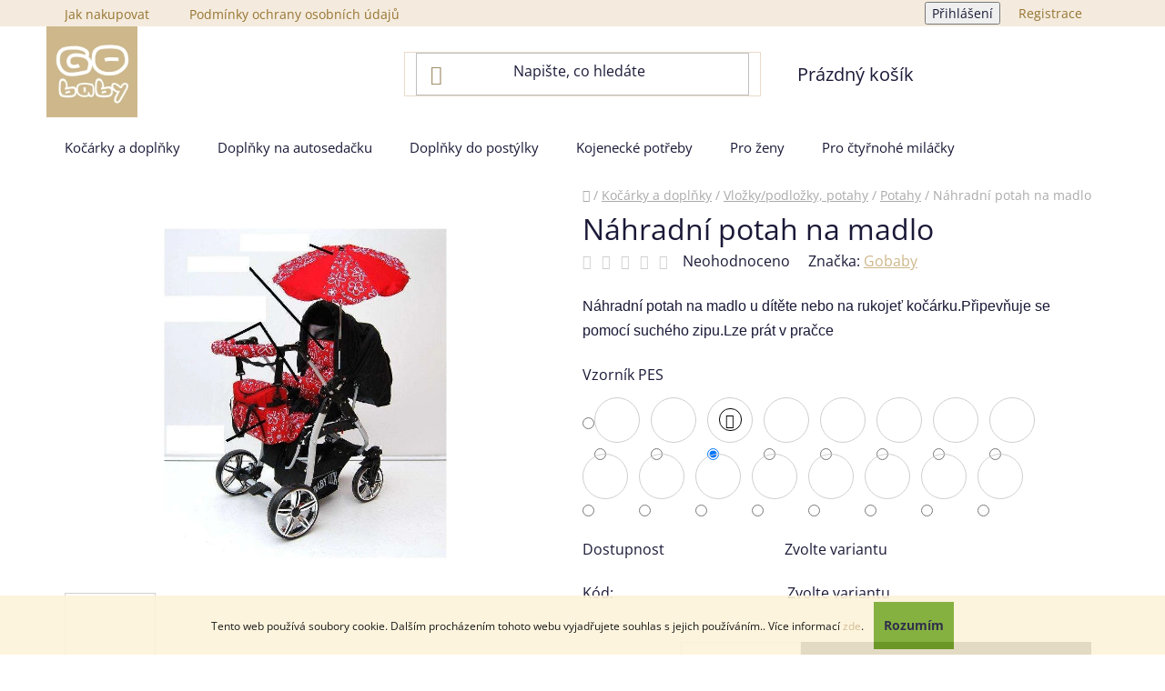

--- FILE ---
content_type: text/html; charset=utf-8
request_url: https://www.gobaby.cz/nahradni-potah-na-madlo/?parameterValueId=99
body_size: 28304
content:
<!doctype html><html lang="cs" dir="ltr" class="header-background-light external-fonts-loaded"><head><meta charset="utf-8" /><meta name="viewport" content="width=device-width,initial-scale=1" /><title>Náhradní potah na madlo | GObaby.cz</title><link rel="preconnect" href="https://cdn.myshoptet.com" /><link rel="dns-prefetch" href="https://cdn.myshoptet.com" /><link rel="preload" href="https://cdn.myshoptet.com/prj/dist/master/cms/libs/jquery/jquery-1.11.3.min.js" as="script" /><link href="https://cdn.myshoptet.com/prj/dist/master/cms/templates/frontend_templates/shared/css/font-face/open-sans.css" rel="stylesheet"><link href="https://cdn.myshoptet.com/prj/dist/master/shop/dist/font-shoptet-13.css.3c47e30adfa2e9e2683b.css" rel="stylesheet"><script>
dataLayer = [];
dataLayer.push({'shoptet' : {
    "pageId": 899,
    "pageType": "productDetail",
    "currency": "CZK",
    "currencyInfo": {
        "decimalSeparator": ",",
        "exchangeRate": 1,
        "priceDecimalPlaces": 0,
        "symbol": "K\u010d",
        "symbolLeft": 0,
        "thousandSeparator": " "
    },
    "language": "cs",
    "projectId": 395248,
    "product": {
        "id": 324,
        "guid": "a6c8ae2c-28e6-11eb-9094-0cc47a6c9370",
        "hasVariants": true,
        "codes": [
            {
                "code": "324\/7"
            },
            {
                "code": "324\/20"
            },
            {
                "code": "324\/9"
            },
            {
                "code": "324\/11"
            },
            {
                "code": "324\/16"
            },
            {
                "code": "324\/23"
            },
            {
                "code": "324\/53"
            },
            {
                "code": "324\/91"
            },
            {
                "code": "324\/92"
            },
            {
                "code": "324\/93"
            },
            {
                "code": "324\/94"
            },
            {
                "code": "324\/54"
            },
            {
                "code": "324\/10"
            },
            {
                "code": "324\/14"
            },
            {
                "code": "324\/15"
            },
            {
                "code": "324\/95"
            }
        ],
        "name": "N\u00e1hradn\u00ed potah na madlo",
        "appendix": "",
        "weight": 0.10000000000000001,
        "manufacturer": "Gobaby",
        "manufacturerGuid": "1EF5333B586D6698AEDADA0BA3DED3EE",
        "currentCategory": "Dopl\u0148ky na ko\u010d\u00e1rek a ko\u010d\u00e1rky | Vlo\u017eky\/podlo\u017eky, potahy | Potahy",
        "currentCategoryGuid": "84eccf17-fb44-11eb-ac23-ac1f6b0076ec",
        "defaultCategory": "Dopl\u0148ky na ko\u010d\u00e1rek a ko\u010d\u00e1rky | Vlo\u017eky\/podlo\u017eky, potahy | Potahy",
        "defaultCategoryGuid": "84eccf17-fb44-11eb-ac23-ac1f6b0076ec",
        "currency": "CZK",
        "priceWithVat": 200
    },
    "cartInfo": {
        "id": null,
        "freeShipping": false,
        "freeShippingFrom": 999,
        "leftToFreeGift": {
            "formattedPrice": "0 K\u010d",
            "priceLeft": 0
        },
        "freeGift": false,
        "leftToFreeShipping": {
            "priceLeft": 999,
            "dependOnRegion": 0,
            "formattedPrice": "999 K\u010d"
        },
        "discountCoupon": [],
        "getNoBillingShippingPrice": {
            "withoutVat": 0,
            "vat": 0,
            "withVat": 0
        },
        "cartItems": [],
        "taxMode": "ORDINARY"
    },
    "cart": [],
    "customer": {
        "priceRatio": 1,
        "priceListId": 1,
        "groupId": null,
        "registered": false,
        "mainAccount": false
    }
}});
</script>
<meta property="og:type" content="website"><meta property="og:site_name" content="gobaby.cz"><meta property="og:url" content="https://www.gobaby.cz/nahradni-potah-na-madlo/?parameterValueId=99"><meta property="og:title" content="Náhradní potah na madlo | GObaby.cz"><meta name="author" content="GObaby.cz"><meta name="web_author" content="Shoptet.cz"><meta name="dcterms.rightsHolder" content="www.gobaby.cz"><meta name="robots" content="index,follow"><meta property="og:image" content="https://cdn.myshoptet.com/usr/www.gobaby.cz/user/shop/big/324_nahradni-potah-na-madlo-u-ditete-nebo-na-rukojet-0-jpg-big.jpg?6163379f"><meta property="og:description" content="Náhradní potah na madlo u dítěte nebo na rukojeť kočárku.Připevňuje se pomocí suchého zipu.Lze prát v pračce"><meta name="description" content="Náhradní potah na madlo u dítěte nebo na rukojeť kočárku.Připevňuje se pomocí suchého zipu.Lze prát v pračce"><meta property="product:price:amount" content="200"><meta property="product:price:currency" content="CZK"><style>:root {--color-primary: #CEB78A;--color-primary-h: 40;--color-primary-s: 41%;--color-primary-l: 67%;--color-primary-hover: #b38939;--color-primary-hover-h: 39;--color-primary-hover-s: 52%;--color-primary-hover-l: 46%;--color-secondary: #78a92c;--color-secondary-h: 84;--color-secondary-s: 59%;--color-secondary-l: 42%;--color-secondary-hover: #8cc315;--color-secondary-hover-h: 79;--color-secondary-hover-s: 81%;--color-secondary-hover-l: 42%;--color-tertiary: #000000;--color-tertiary-h: 0;--color-tertiary-s: 0%;--color-tertiary-l: 0%;--color-tertiary-hover: #000000;--color-tertiary-hover-h: 0;--color-tertiary-hover-s: 0%;--color-tertiary-hover-l: 0%;--color-header-background: #ffffff;--template-font: "Open Sans";--template-headings-font: "Open Sans";--header-background-url: url("[data-uri]");--cookies-notice-background: #1A1937;--cookies-notice-color: #F8FAFB;--cookies-notice-button-hover: #f5f5f5;--cookies-notice-link-hover: #27263f;--templates-update-management-preview-mode-content: "Náhled aktualizací šablony je aktivní pro váš prohlížeč."}</style>
    
    <link href="https://cdn.myshoptet.com/prj/dist/master/shop/dist/main-13.less.fdb02770e668ba5a70b5.css" rel="stylesheet" />
            <link href="https://cdn.myshoptet.com/prj/dist/master/shop/dist/mobile-header-v1-13.less.629f2f48911e67d0188c.css" rel="stylesheet" />
    
    <script>var shoptet = shoptet || {};</script>
    <script src="https://cdn.myshoptet.com/prj/dist/master/shop/dist/main-3g-header.js.05f199e7fd2450312de2.js"></script>
<!-- User include --><!-- api 473(125) html code header -->

                <style>
                    #order-billing-methods .radio-wrapper[data-guid="5f1d22b2-9b1d-11ed-88b4-ac1f6b0076ec"]:not(.cggooglepay), #order-billing-methods .radio-wrapper[data-guid="ac6ff38f-66d4-11eb-ac23-ac1f6b0076ec"]:not(.cgapplepay) {
                        display: none;
                    }
                </style>
                <script type="text/javascript">
                    document.addEventListener('DOMContentLoaded', function() {
                        if (getShoptetDataLayer('pageType') === 'billingAndShipping') {
                            
                try {
                    if (window.ApplePaySession && window.ApplePaySession.canMakePayments()) {
                        document.querySelector('#order-billing-methods .radio-wrapper[data-guid="ac6ff38f-66d4-11eb-ac23-ac1f6b0076ec"]').classList.add('cgapplepay');
                    }
                } catch (err) {} 
            
                            
                const cgBaseCardPaymentMethod = {
                        type: 'CARD',
                        parameters: {
                            allowedAuthMethods: ["PAN_ONLY", "CRYPTOGRAM_3DS"],
                            allowedCardNetworks: [/*"AMEX", "DISCOVER", "INTERAC", "JCB",*/ "MASTERCARD", "VISA"]
                        }
                };
                
                function cgLoadScript(src, callback)
                {
                    var s,
                        r,
                        t;
                    r = false;
                    s = document.createElement('script');
                    s.type = 'text/javascript';
                    s.src = src;
                    s.onload = s.onreadystatechange = function() {
                        if ( !r && (!this.readyState || this.readyState == 'complete') )
                        {
                            r = true;
                            callback();
                        }
                    };
                    t = document.getElementsByTagName('script')[0];
                    t.parentNode.insertBefore(s, t);
                } 
                
                function cgGetGoogleIsReadyToPayRequest() {
                    return Object.assign(
                        {},
                        {
                            apiVersion: 2,
                            apiVersionMinor: 0
                        },
                        {
                            allowedPaymentMethods: [cgBaseCardPaymentMethod]
                        }
                    );
                }

                function onCgGooglePayLoaded() {
                    let paymentsClient = new google.payments.api.PaymentsClient({environment: 'PRODUCTION'});
                    paymentsClient.isReadyToPay(cgGetGoogleIsReadyToPayRequest()).then(function(response) {
                        if (response.result) {
                            document.querySelector('#order-billing-methods .radio-wrapper[data-guid="5f1d22b2-9b1d-11ed-88b4-ac1f6b0076ec"]').classList.add('cggooglepay');	 	 	 	 	 
                        }
                    })
                    .catch(function(err) {});
                }
                
                cgLoadScript('https://pay.google.com/gp/p/js/pay.js', onCgGooglePayLoaded);
            
                        }
                    });
                </script> 
                
<!-- service 425(79) html code header -->
<style>
.hodnoceni:before{content: "Jak o nás mluví zákazníci";}
.hodnoceni.svk:before{content: "Ako o nás hovoria zákazníci";}
.hodnoceni.hun:before{content: "Mit mondanak rólunk a felhasználók";}
.hodnoceni.pl:before{content: "Co mówią o nas klienci";}
.hodnoceni.eng:before{content: "Customer reviews";}
.hodnoceni.de:before{content: "Was unsere Kunden über uns denken";}
.hodnoceni.ro:before{content: "Ce spun clienții despre noi";}
.hodnoceni{margin: 20px auto;}
body:not(.paxio-merkur):not(.venus):not(.jupiter) .hodnoceni .vote-wrap {border: 0 !important;width: 24.5%;flex-basis: 25%;padding: 10px 20px !important;display: inline-block;margin: 0;vertical-align: top;}
.multiple-columns-body #content .hodnoceni .vote-wrap {width: 49%;flex-basis: 50%;}
.hodnoceni .votes-wrap {display: block; border: 1px solid #f7f7f7;margin: 0;width: 100%;max-width: none;padding: 10px 0; background: #fff;}
.hodnoceni .vote-wrap:nth-child(n+5){display: none !important;}
.hodnoceni:before{display: block;font-size: 18px;padding: 10px 20px;background: #fcfcfc;}
.sidebar .hodnoceni .vote-pic, .sidebar .hodnoceni .vote-initials{display: block;}
.sidebar .hodnoceni .vote-wrap, #column-l #column-l-in .hodnoceni .vote-wrap {width: 100% !important; display: block;}
.hodnoceni > a{display: block;text-align: right;padding-top: 6px;}
.hodnoceni > a:after{content: "››";display: inline-block;margin-left: 2px;}
.sidebar .hodnoceni:before, #column-l #column-l-in .hodnoceni:before {background: none !important; padding-left: 0 !important;}
.template-10 .hodnoceni{max-width: 952px !important;}
.page-detail .hodnoceni > a{font-size: 14px;}
.page-detail .hodnoceni{margin-bottom: 30px;}
@media screen and (min-width: 992px) and (max-width: 1199px) {
.hodnoceni .vote-rating{display: block;}
.hodnoceni .vote-time{display: block;margin-top: 3px;}
.hodnoceni .vote-delimeter{display: none;}
}
@media screen and (max-width: 991px) {
body:not(.paxio-merkur):not(.venus):not(.jupiter) .hodnoceni .vote-wrap {width: 49%;flex-basis: 50%;}
.multiple-columns-body #content .hodnoceni .vote-wrap {width: 99%;flex-basis: 100%;}
}
@media screen and (max-width: 767px) {
body:not(.paxio-merkur):not(.venus):not(.jupiter) .hodnoceni .vote-wrap {width: 99%;flex-basis: 100%;}
}
.home #main-product .hodnoceni{margin: 0 0 60px 0;}
.hodnoceni .votes-wrap.admin-response{display: none !important;}
.hodnoceni .vote-pic {width: 100px;}
.hodnoceni .vote-delimeter{display: none;}
.hodnoceni .vote-rating{display: block;}
.hodnoceni .vote-time {display: block;margin-top: 5px;}
@media screen and (min-width: 768px){
.template-12 .hodnoceni{max-width: 747px; margin-left: auto; margin-right: auto;}
}
@media screen and (min-width: 992px){
.template-12 .hodnoceni{max-width: 972px;}
}
@media screen and (min-width: 1200px){
.template-12 .hodnoceni{max-width: 1418px;}
}
.template-14 .hodnoceni .vote-initials{margin: 0 auto;}
.vote-pic img::before {display: none;}
.hodnoceni + .hodnoceni {display: none;}
</style>
<!-- service 654(301) html code header -->
<!-- Prefetch Pobo Page Builder CDN  -->
<link rel="dns-prefetch" href="https://image.pobo.cz">
<link href="https://cdnjs.cloudflare.com/ajax/libs/lightgallery/2.7.2/css/lightgallery.min.css" rel="stylesheet">
<link href="https://cdnjs.cloudflare.com/ajax/libs/lightgallery/2.7.2/css/lg-thumbnail.min.css" rel="stylesheet">


<!-- © Pobo Page Builder  -->
<script>
 	  window.addEventListener("DOMContentLoaded", function () {
		  var po = document.createElement("script");
		  po.type = "text/javascript";
		  po.async = true;
		  po.dataset.url = "https://www.pobo.cz";
			po.dataset.cdn = "https://image.pobo.space";
      po.dataset.tier = "standard";
      po.fetchpriority = "high";
      po.dataset.key = btoa(window.location.host);
		  po.id = "pobo-asset-url";
      po.platform = "shoptet";
      po.synergy = false;
		  po.src = "https://image.pobo.space/assets/editor.js?v=14";

		  var s = document.getElementsByTagName("script")[0];
		  s.parentNode.insertBefore(po, s);
	  });
</script>





<!-- project html code header -->
<style>


@media (min-width: 768px){
.fitted .navigation-in ul {
    justify-content: center ;
}}

.p-tools .quantity {
    display: none;
}

.p-tools form.pr-action {
    display: none !important;
}

.p-tools a.btn.btn-primary {
    display: none;
}

p.p-desc {
    display: none;
}

.widget-parameter-wrapper.justified {
    display: none;
}

.navigation-in {
    font-size: 15px;
    line-height: 5px;
}

.h4.homepage-group-title.homepage-products-heading-2, .h4.homepage-group-title.homepage-products-heading-5, .h4.homepage-group-title.homepage-products-heading-8, .h4.homepage-group-title.homepage-products-heading-11 {
    font-weight: 500;
    font-size: 32px;
}

.h4.homepage-group-title.homepage-products-heading-1 {

    font-weight: 500;
    font-size: 32px;
}



.top-navigation-bar a {
    color: #977431;
}

.top-navigation-bar {
    background-color: #f4ebde;
    border-color: #f4ebde;
}

@media (min-width: 768px) {
#header .header-top {
    padding: 0px 0;
}}

@media (min-width: 480px){
#header .site-name a img {
    max-height: 100px;
}}

.header-bottom {
    border-color: #ffffff;
}

ul.subcategories {
    display: none;
}

@media (min-width: 768px) {
#content h1 {
    margin-top: 0;
    font-weight: 400;
    font-size: 32px;
}}

.category-header-pagination {
    color: #b3b3b3;
    font-weight: 400 !important;
    font-size: 15px;
}

li.menu-item-914 a {
    color: #ff9191 !important;
}




element.style {
}
@media (min-width: 768px)
#header .header-top-wrapper > div, #header .header-top-wrapper .site-name {
    flex: 0 1 33.333333%;
}
@media (min-width: 1200px)
#header .search {
    padding-left: 40px;
    padding-right: 40px;
}
.search {
    border: 1px solid #e9dbc8;
    padding-left: 10px !important;
    padding-right: 10px !important;
}

@media (min-width: 768px){
.search-input-icon {
    font-size: 21px;
    color: #a38f6a;
}}

.navigation-in ul.menu-level-2 {
    border-top: 4px solid #ceb78a;
    border-bottom: 1px solid #ceb78a;
}

.navigation-buttons > a[data-target="cart"] i {
    color: #fff;
    background-color: #ff1a08;
}

.navigation-in ul li a b {
    font-weight: 400;
}

@media (min-width: 768px){
.navigation-in>ul>li.ext>ul>li>div>a {
    font-weight: 500;
}}

@media (min-width: 768px){
.navigation-in>ul>li.ext>ul>li {
    flex-basis: 33.333333%;
}}

#categories {
    font-weight: 500;
}

.categories {
    border-bottom: 1px solid #dfdfdf;
}

.categories .topic a {
    font-size: 100%;
}

.shp-tabs-wrapper.p-detail-tabs-wrapper {
    background: #f7f7f7;
    padding: 12px 40px 0px 40px;
    margin-top: 24px;
}

.extended-description {
    background: white;
    padding: 20px;
    border-radius: 10px;
    border: 1px solid #ebeaea;
}


element.style {
}@media (min-width: 992px){
.wide .breadcrumb-in-detail {
    width: 100%;
    float: left;
    display: block;
    margin-bottom: 10px;
}}

@media (min-width: 768px){
#content {
    padding-top: 10px;
}}

.breadcrumbs {
    padding-bottom: 25px;
}

table.detail-parameters tbody tr th:after {
    border: unset;
}



.external-fonts-loaded body, body.blank-mode {
    font-family: 'Open Sans' !important;
}


.p-detail-inner .p-short-description, .p-detail-inner .detail-parameters, .p-detail-inner .p-detail-inner-header {
    font-family: 'Open Sans' !important;
}


element.style {
}
#product-detail-form .add-to-cart .add-to-cart-button {
    flex: 1;
}
.btn.btn-conversion, a.btn.btn-conversion, .btn.btn-cart, a.btn.btn-cart {
    color: #ffffff;
    border-color: #000000;
    background-color: #000000;
}

.btn.btn-conversion:hover, a.btn.btn-conversion:hover, .btn.btn-cart:hover, a.btn.btn-cart:hover {
    border-color: #8cc315;
    color: #ffffff;
    background-color: #8cc315;
}

.p-final-price-wrapper .price-final-holder {
    font-weight: 400;
}

table.detail-parameters tbody tr th {
    width: 30%;
}


.one-column-body table.detail-parameters tbody tr th {
    min-width: 205px;
}
table.detail-parameters tbody tr th {
    width: 30%;
    line-height: 2.7em;
}

.shp-tab-link {
    padding: 20px 20px 20px 0px !important;
}

ul#p-detail-tabs {
    float: left;
}

.rate-average-wrap.col-xs-12.col-sm-6 {
    width: 100%;
    margin-top: 40px;
}


.p-data-wrapper .rate-wrapper.unveil-wrapper.rate-wrapper-in-description {
    display: none;
}

.dklab_instagram_widget_heading {
    padding: 10px 0px 27px 0px !important;
    font-weight: 500 !important;
    font-size: 100% !important;
}

a.social-icon {
    border-color: unset;
    background-color: white;
    color: #000;
}

a.social-icon:hover {
    border-color: #8cc315;
    background-color: #000000;
    color: #fff;
}

.login-wrapper .password-helper {
    float: left;
    width: unset;
}

span.mail a {
    color: #000000;
    font-weight: 600;
}

span.cellphone a {
    color: #000000;
    font-weight: 600;
}


.btn.btn-secondary, a.btn.btn-secondary {
    color: #ffffff;
    border-color: #ffffff;
    background-color: #000;
}

.login-wrapper .password-helper a {
    color: #b5b5b5;
}

.contact-box ul li>span::before {
    font-size: 20px;
}

@media (min-width: 768px){
.row.banners-content.body-banners .col-sm-4 {
    width: 46%;
}}

@media (min-width: 768px){
.row.banners-content.body-banners .col-sm-8 {
    width: 53%;
}}

.product-slider-holder .product-slider {
    padding-left: 2px;
		padding-right: 2px;
}

</style>


<!-- /User include --><link rel="shortcut icon" href="/favicon.ico" type="image/x-icon" /><link rel="canonical" href="https://www.gobaby.cz/nahradni-potah-na-madlo/" />    <script>
        var _hwq = _hwq || [];
        _hwq.push(['setKey', '7A22FFAC8AF4A5F48BAB79B68AA8E975']);
        _hwq.push(['setTopPos', '300']);
        _hwq.push(['showWidget', '21']);
        (function() {
            var ho = document.createElement('script');
            ho.src = 'https://cz.im9.cz/direct/i/gjs.php?n=wdgt&sak=7A22FFAC8AF4A5F48BAB79B68AA8E975';
            var s = document.getElementsByTagName('script')[0]; s.parentNode.insertBefore(ho, s);
        })();
    </script>
    <!-- Global site tag (gtag.js) - Google Analytics -->
    <script async src="https://www.googletagmanager.com/gtag/js?id=UA-190022428-1"></script>
    <script>
        
        window.dataLayer = window.dataLayer || [];
        function gtag(){dataLayer.push(arguments);}
        

        
        gtag('js', new Date());

                gtag('config', 'UA-190022428-1', { 'groups': "UA" });
        
        
                gtag('config', 'AW-394831508');
        
        
        
        
        
        
                gtag('set', 'currency', 'CZK');

        gtag('event', 'view_item', {
            "send_to": "UA",
            "items": [
                {
                    "id": "324\/9",
                    "name": "N\u00e1hradn\u00ed potah na madlo",
                    "category": "Dopl\u0148ky na ko\u010d\u00e1rek a ko\u010d\u00e1rky \/ Vlo\u017eky\/podlo\u017eky, potahy \/ Potahy",
                                        "brand": "Gobaby",
                                                            "variant": "Vzorn\u00edk PES: 1",
                                        "price": 165
                }
            ]
        });
        
        
        
        
        
        
        
        
        
        
        
        
        document.addEventListener('DOMContentLoaded', function() {
            if (typeof shoptet.tracking !== 'undefined') {
                for (var id in shoptet.tracking.bannersList) {
                    gtag('event', 'view_promotion', {
                        "send_to": "UA",
                        "promotions": [
                            {
                                "id": shoptet.tracking.bannersList[id].id,
                                "name": shoptet.tracking.bannersList[id].name,
                                "position": shoptet.tracking.bannersList[id].position
                            }
                        ]
                    });
                }
            }

            shoptet.consent.onAccept(function(agreements) {
                if (agreements.length !== 0) {
                    console.debug('gtag consent accept');
                    var gtagConsentPayload =  {
                        'ad_storage': agreements.includes(shoptet.config.cookiesConsentOptPersonalisation)
                            ? 'granted' : 'denied',
                        'analytics_storage': agreements.includes(shoptet.config.cookiesConsentOptAnalytics)
                            ? 'granted' : 'denied',
                                                                                                'ad_user_data': agreements.includes(shoptet.config.cookiesConsentOptPersonalisation)
                            ? 'granted' : 'denied',
                        'ad_personalization': agreements.includes(shoptet.config.cookiesConsentOptPersonalisation)
                            ? 'granted' : 'denied',
                        };
                    console.debug('update consent data', gtagConsentPayload);
                    gtag('consent', 'update', gtagConsentPayload);
                    dataLayer.push(
                        { 'event': 'update_consent' }
                    );
                }
            });
        });
    </script>
<script>
    (function(t, r, a, c, k, i, n, g) { t['ROIDataObject'] = k;
    t[k]=t[k]||function(){ (t[k].q=t[k].q||[]).push(arguments) },t[k].c=i;n=r.createElement(a),
    g=r.getElementsByTagName(a)[0];n.async=1;n.src=c;g.parentNode.insertBefore(n,g)
    })(window, document, 'script', '//www.heureka.cz/ocm/sdk.js?source=shoptet&version=2&page=product_detail', 'heureka', 'cz');

    heureka('set_user_consent', 1);
</script>
</head><body class="desktop id-899 in-potahy template-13 type-product type-detail one-column-body columns-4 smart-labels-active ums_forms_redesign--off ums_a11y_category_page--on ums_discussion_rating_forms--off ums_flags_display_unification--on ums_a11y_login--on mobile-header-version-1"><noscript>
    <style>
        #header {
            padding-top: 0;
            position: relative !important;
            top: 0;
        }
        .header-navigation {
            position: relative !important;
        }
        .overall-wrapper {
            margin: 0 !important;
        }
        body:not(.ready) {
            visibility: visible !important;
        }
    </style>
    <div class="no-javascript">
        <div class="no-javascript__title">Musíte změnit nastavení vašeho prohlížeče</div>
        <div class="no-javascript__text">Podívejte se na: <a href="https://www.google.com/support/bin/answer.py?answer=23852">Jak povolit JavaScript ve vašem prohlížeči</a>.</div>
        <div class="no-javascript__text">Pokud používáte software na blokování reklam, může být nutné povolit JavaScript z této stránky.</div>
        <div class="no-javascript__text">Děkujeme.</div>
    </div>
</noscript>

        <div id="fb-root"></div>
        <script>
            window.fbAsyncInit = function() {
                FB.init({
                    autoLogAppEvents : true,
                    xfbml            : true,
                    version          : 'v24.0'
                });
            };
        </script>
        <script async defer crossorigin="anonymous" src="https://connect.facebook.net/cs_CZ/sdk.js#xfbml=1&version=v24.0"></script>    <div class="cookie-ag-wrap">
        <div class="site-msg cookies" data-testid="cookiePopup" data-nosnippet>
            <form action="">
                Tento web používá soubory cookie. Dalším procházením tohoto webu vyjadřujete souhlas s jejich používáním.. Více informací <a href="http://www.baby-tex.cz/podminky-ochrany-osobnich-udaju/" target="\">zde</a>.
                <button type="submit" class="btn btn-xs btn-default CookiesOK" data-cookie-notice-ttl="30" data-testid="buttonCookieSubmit">Rozumím</button>
            </form>
        </div>
            </div>
<a href="#content" class="skip-link sr-only">Přejít na obsah</a><div class="overall-wrapper"><div class="user-action"><div class="container">
    <div class="user-action-in">
                    <div id="login" class="user-action-login popup-widget login-widget" role="dialog" aria-labelledby="loginHeading">
        <div class="popup-widget-inner">
                            <h2 id="loginHeading">Přihlášení k vašemu účtu</h2><div id="customerLogin"><form action="/action/Customer/Login/" method="post" id="formLoginIncluded" class="csrf-enabled formLogin" data-testid="formLogin"><input type="hidden" name="referer" value="" /><div class="form-group"><div class="input-wrapper email js-validated-element-wrapper no-label"><input type="email" name="email" class="form-control" autofocus placeholder="E-mailová adresa (např. jan@novak.cz)" data-testid="inputEmail" autocomplete="email" required /></div></div><div class="form-group"><div class="input-wrapper password js-validated-element-wrapper no-label"><input type="password" name="password" class="form-control" placeholder="Heslo" data-testid="inputPassword" autocomplete="current-password" required /><span class="no-display">Nemůžete vyplnit toto pole</span><input type="text" name="surname" value="" class="no-display" /></div></div><div class="form-group"><div class="login-wrapper"><button type="submit" class="btn btn-secondary btn-text btn-login" data-testid="buttonSubmit">Přihlásit se</button><div class="password-helper"><a href="/registrace/" data-testid="signup" rel="nofollow">Nová registrace</a><a href="/klient/zapomenute-heslo/" rel="nofollow">Zapomenuté heslo</a></div></div></div></form>
</div>                    </div>
    </div>

                <div id="cart-widget" class="user-action-cart popup-widget cart-widget loader-wrapper" data-testid="popupCartWidget" role="dialog" aria-hidden="true">
            <div class="popup-widget-inner cart-widget-inner place-cart-here">
                <div class="loader-overlay">
                    <div class="loader"></div>
                </div>
            </div>
        </div>
    </div>
</div>
</div><div class="top-navigation-bar" data-testid="topNavigationBar">

    <div class="container">

                            <div class="top-navigation-menu">
                <ul class="top-navigation-bar-menu">
                                            <li class="top-navigation-menu-item-27">
                            <a href="/jak-nakupovat/" title="Jak nakupovat" target="blank">Jak nakupovat</a>
                        </li>
                                            <li class="top-navigation-menu-item-691">
                            <a href="/podminky-ochrany-osobnich-udaju/" title="Podmínky ochrany osobních údajů " target="blank">Podmínky ochrany osobních údajů </a>
                        </li>
                                    </ul>
                <div class="top-navigation-menu-trigger">Více</div>
                <ul class="top-navigation-bar-menu-helper"></ul>
            </div>
        
        <div class="top-navigation-tools">
                        <button class="top-nav-button top-nav-button-login toggle-window" type="button" data-target="login" aria-haspopup="dialog" aria-controls="login" aria-expanded="false" data-testid="signin"><span>Přihlášení</span></button>
    <a href="/registrace/" class="top-nav-button top-nav-button-register" data-testid="headerSignup">Registrace</a>
        </div>

    </div>

</div>
<header id="header">
        <div class="header-top">
            <div class="container navigation-wrapper header-top-wrapper">
                <div class="site-name"><a href="/" data-testid="linkWebsiteLogo"><img src="https://cdn.myshoptet.com/usr/www.gobaby.cz/user/logos/gobaby_logo.jpg" alt="GObaby.cz" fetchpriority="low" /></a></div>                <div class="search" itemscope itemtype="https://schema.org/WebSite">
                    <meta itemprop="headline" content="Potahy"/><meta itemprop="url" content="https://www.gobaby.cz"/><meta itemprop="text" content="Náhradní potah na madlo u dítěte nebo na rukojeť kočárku.Připevňuje se pomocí suchého zipu.Lze prát v pračce"/>                    <form action="/action/ProductSearch/prepareString/" method="post"
    id="formSearchForm" class="search-form compact-form js-search-main"
    itemprop="potentialAction" itemscope itemtype="https://schema.org/SearchAction" data-testid="searchForm">
    <fieldset>
        <meta itemprop="target"
            content="https://www.gobaby.cz/vyhledavani/?string={string}"/>
        <input type="hidden" name="language" value="cs"/>
        
            
    <span class="search-input-icon" aria-hidden="true"></span>

<input
    type="search"
    name="string"
        class="query-input form-control search-input js-search-input"
    placeholder="Napište, co hledáte"
    autocomplete="off"
    required
    itemprop="query-input"
    aria-label="Vyhledávání"
    data-testid="searchInput"
>
            <button type="submit" class="btn btn-default search-button" data-testid="searchBtn">Hledat</button>
        
    </fieldset>
</form>
                </div>
                <div class="navigation-buttons">
                    <a href="#" class="toggle-window" data-target="search" data-testid="linkSearchIcon"><span class="sr-only">Hledat</span></a>
                        
    <a href="/kosik/" class="btn btn-icon toggle-window cart-count" data-target="cart" data-hover="true" data-redirect="true" data-testid="headerCart" rel="nofollow" aria-haspopup="dialog" aria-expanded="false" aria-controls="cart-widget">
        
                <span class="sr-only">Nákupní košík</span>
        
            <span class="cart-price visible-lg-inline-block" data-testid="headerCartPrice">
                                    Prázdný košík                            </span>
        
    
            </a>
                    <a href="#" class="toggle-window" data-target="navigation" data-testid="hamburgerMenu"></a>
                </div>
            </div>
        </div>
        <div class="header-bottom">
            <div class="container navigation-wrapper header-bottom-wrapper js-navigation-container">
                <nav id="navigation" aria-label="Hlavní menu" data-collapsible="true"><div class="navigation-in menu"><ul class="menu-level-1" role="menubar" data-testid="headerMenuItems"><li class="menu-item-738 ext" role="none"><a href="/doplnky-na-kocarek/" data-testid="headerMenuItem" role="menuitem" aria-haspopup="true" aria-expanded="false"><b>Kočárky a doplňky</b><span class="submenu-arrow"></span></a><ul class="menu-level-2" aria-label="Kočárky a doplňky" tabindex="-1" role="menu"><li class="menu-item-699 has-third-level" role="none"><div class="menu-no-image"><a href="/fusaky/" data-testid="headerMenuItem" role="menuitem"><span>Fusaky</span></a>
                                                    <ul class="menu-level-3" role="menu">
                                                                    <li class="menu-item-705" role="none">
                                        <a href="/fusaky-do-korbicky-autosedacky/" data-testid="headerMenuItem" role="menuitem">
                                            Fusaky do korbičky, autosedačky</a>,                                    </li>
                                                                    <li class="menu-item-708" role="none">
                                        <a href="/fusaky-combi-s-prodlouzenim/" data-testid="headerMenuItem" role="menuitem">
                                            Fusaky COMBI s prodloužením</a>,                                    </li>
                                                                    <li class="menu-item-711" role="none">
                                        <a href="/-fusaky-klasicke/" data-testid="headerMenuItem" role="menuitem">
                                            Fusaky klasické</a>,                                    </li>
                                                                    <li class="menu-item-714" role="none">
                                        <a href="/fusaky-sezonni-jaro-podzim/" data-testid="headerMenuItem" role="menuitem">
                                            Fusaky jaro-podzim</a>,                                    </li>
                                                                    <li class="menu-item-905" role="none">
                                        <a href="/handicap-fusaky-pro-handicapovane-deti/" data-testid="headerMenuItem" role="menuitem">
                                            HANDICAP-fusaky pro handicapované děti</a>                                    </li>
                                                            </ul>
                        </div></li><li class="menu-item-750" role="none"><div class="menu-no-image"><a href="/rukavniky-narucniky/" data-testid="headerMenuItem" role="menuitem"><span>Rukávníky / náručníky</span></a>
                        </div></li><li class="menu-item-744" role="none"><div class="menu-no-image"><a href="/deky/" data-testid="headerMenuItem" role="menuitem"><span>Deky</span></a>
                        </div></li><li class="menu-item-693 has-third-level" role="none"><div class="menu-no-image"><a href="/ochrana-pred-sluncem-vetrem/" data-testid="headerMenuItem" role="menuitem"><span>Proti slunci, větru</span></a>
                                                    <ul class="menu-level-3" role="menu">
                                                                    <li class="menu-item-887" role="none">
                                        <a href="/ochrana-pred-sluncem/" data-testid="headerMenuItem" role="menuitem">
                                            Ochrana před sluncem</a>,                                    </li>
                                                                    <li class="menu-item-890" role="none">
                                        <a href="/nepadaci-deky--nanozniky/" data-testid="headerMenuItem" role="menuitem">
                                            Nepadací deky, nánožníky</a>                                    </li>
                                                            </ul>
                        </div></li><li class="menu-item-747" role="none"><div class="menu-no-image"><a href="/plastenky-moskytiery/" data-testid="headerMenuItem" role="menuitem"><span>Pláštěnky, moskytiéry</span></a>
                        </div></li><li class="menu-item-741" role="none"><div class="menu-no-image"><a href="/komplety-do-kocarku/" data-testid="headerMenuItem" role="menuitem"><span>Komplety do kočárku</span></a>
                        </div></li><li class="menu-item-726 has-third-level" role="none"><div class="menu-no-image"><a href="/vlozky-podlozky-potahy/" data-testid="headerMenuItem" role="menuitem"><span>Vložky/podložky, potahy</span></a>
                                                    <ul class="menu-level-3" role="menu">
                                                                    <li class="menu-item-896" role="none">
                                        <a href="/podlozky/" data-testid="headerMenuItem" role="menuitem">
                                            Podložky</a>,                                    </li>
                                                                    <li class="menu-item-899" role="none">
                                        <a href="/potahy/" class="active" data-testid="headerMenuItem" role="menuitem">
                                            Potahy</a>                                    </li>
                                                            </ul>
                        </div></li><li class="menu-item-723" role="none"><div class="menu-no-image"><a href="/tasky-ke-kocarku/" data-testid="headerMenuItem" role="menuitem"><span>Tašky ke kočárku</span></a>
                        </div></li><li class="menu-item-792" role="none"><div class="menu-no-image"><a href="/ostatni-doplnky-pro-deti/" data-testid="headerMenuItem" role="menuitem"><span>Ostatní doplňky</span></a>
                        </div></li></ul></li>
<li class="menu-item-732" role="none"><a href="/doplnky-na-autosedacku/" data-testid="headerMenuItem" role="menuitem" aria-expanded="false"><b>Doplňky na autosedačku</b></a></li>
<li class="menu-item-753 ext" role="none"><a href="/vybavicka-do-postylky/" data-testid="headerMenuItem" role="menuitem" aria-haspopup="true" aria-expanded="false"><b>Doplňky do postýlky</b><span class="submenu-arrow"></span></a><ul class="menu-level-2" aria-label="Doplňky do postýlky" tabindex="-1" role="menu"><li class="menu-item-789 has-third-level" role="none"><div class="menu-no-image"><a href="/hygiena/" data-testid="headerMenuItem" role="menuitem"><span>Hygiena</span></a>
                                                    <ul class="menu-level-3" role="menu">
                                                                    <li class="menu-item-812" role="none">
                                        <a href="/vanicky-lehatka/" data-testid="headerMenuItem" role="menuitem">
                                            Vaničky, lehátka</a>,                                    </li>
                                                                    <li class="menu-item-815" role="none">
                                        <a href="/nocniky-redukce-wc/" data-testid="headerMenuItem" role="menuitem">
                                            Nočníky, redukce WC</a>,                                    </li>
                                                                    <li class="menu-item-830" role="none">
                                        <a href="/prebalovani/" data-testid="headerMenuItem" role="menuitem">
                                            Přebalování</a>                                    </li>
                                                            </ul>
                        </div></li><li class="menu-item-783" role="none"><div class="menu-no-image"><a href="/doplnky-do-kosu/" data-testid="headerMenuItem" role="menuitem"><span>Doplňky do košů</span></a>
                        </div></li><li class="menu-item-803" role="none"><div class="menu-no-image"><a href="/soupravy-do-postylky/" data-testid="headerMenuItem" role="menuitem"><span>Soupravy do postýlky</span></a>
                        </div></li><li class="menu-item-771" role="none"><div class="menu-no-image"><a href="/detske-povleceni/" data-testid="headerMenuItem" role="menuitem"><span>Povlečení</span></a>
                        </div></li><li class="menu-item-774 has-third-level" role="none"><div class="menu-no-image"><a href="/mantinely-do-postylky/" data-testid="headerMenuItem" role="menuitem"><span>Mantinely do postýlky</span></a>
                                                    <ul class="menu-level-3" role="menu">
                                                                    <li class="menu-item-777" role="none">
                                        <a href="/mantinely-s-minky/" data-testid="headerMenuItem" role="menuitem">
                                            Mantinely s minky</a>,                                    </li>
                                                                    <li class="menu-item-780" role="none">
                                        <a href="/mantinely-celobavlnene/" data-testid="headerMenuItem" role="menuitem">
                                            Mantinely celobavlněné</a>                                    </li>
                                                            </ul>
                        </div></li><li class="menu-item-786" role="none"><div class="menu-no-image"><a href="/hnizdecko--kokon/" data-testid="headerMenuItem" role="menuitem"><span>Hnízdečko/ kokon</span></a>
                        </div></li><li class="menu-item-720" role="none"><div class="menu-no-image"><a href="/zavinovacky/" data-testid="headerMenuItem" role="menuitem"><span>Zavinovačky</span></a>
                        </div></li><li class="menu-item-756" role="none"><div class="menu-no-image"><a href="/kapsare/" data-testid="headerMenuItem" role="menuitem"><span>Kapsáře</span></a>
                        </div></li><li class="menu-item-759" role="none"><div class="menu-no-image"><a href="/nebesa/" data-testid="headerMenuItem" role="menuitem"><span>Nebesa</span></a>
                        </div></li><li class="menu-item-762" role="none"><div class="menu-no-image"><a href="/detska-prosteradla/" data-testid="headerMenuItem" role="menuitem"><span>Prostěradla</span></a>
                        </div></li><li class="menu-item-765" role="none"><div class="menu-no-image"><a href="/vyplne-vnitrky-do-postylky/" data-testid="headerMenuItem" role="menuitem"><span>Výplně/vnitřky</span></a>
                        </div></li><li class="menu-item-768" role="none"><div class="menu-no-image"><a href="/spaci-pytel/" data-testid="headerMenuItem" role="menuitem"><span>Spací pytel</span></a>
                        </div></li></ul></li>
<li class="menu-item-866 ext" role="none"><a href="/kojenecke-potreby/" data-testid="headerMenuItem" role="menuitem" aria-haspopup="true" aria-expanded="false"><b>Kojenecké potřeby</b><span class="submenu-arrow"></span></a><ul class="menu-level-2" aria-label="Kojenecké potřeby" tabindex="-1" role="menu"><li class="menu-item-875" role="none"><div class="menu-no-image"><a href="/hracky/" data-testid="headerMenuItem" role="menuitem"><span>HRAČKY</span></a>
                        </div></li><li class="menu-item-947" role="none"><div class="menu-no-image"><a href="/pleny-doplnky/" data-testid="headerMenuItem" role="menuitem"><span>PLENY + doplňky</span></a>
                        </div></li></ul></li>
<li class="menu-item-953 ext" role="none"><a href="/pro-zeny/" data-testid="headerMenuItem" role="menuitem" aria-haspopup="true" aria-expanded="false"><b>Pro ženy</b><span class="submenu-arrow"></span></a><ul class="menu-level-2" aria-label="Pro ženy" tabindex="-1" role="menu"><li class="menu-item-959" role="none"><div class="menu-no-image"><a href="/tehotenstvi-a-kojeni/" data-testid="headerMenuItem" role="menuitem"><span>Těhotenství a kojení</span></a>
                        </div></li><li class="menu-item-962" role="none"><div class="menu-no-image"><a href="/pece-o-plet/" data-testid="headerMenuItem" role="menuitem"><span>Péče o pleť</span></a>
                        </div></li></ul></li>
<li class="menu-item-973" role="none"><a href="/pro-ctyrnohe-milacky/" data-testid="headerMenuItem" role="menuitem" aria-expanded="false"><b>Pro čtyřnohé miláčky</b></a></li>
</ul>
    <ul class="navigationActions" role="menu">
                            <li role="none">
                                    <a href="/login/?backTo=%2Fnahradni-potah-na-madlo%2F%3FparameterValueId%3D99" rel="nofollow" data-testid="signin" role="menuitem"><span>Přihlášení</span></a>
                            </li>
                        </ul>
</div><span class="navigation-close"></span></nav><div class="menu-helper" data-testid="hamburgerMenu"><span>Více</span></div>
            </div>
        </div>
    </header><!-- / header -->


<div id="content-wrapper" class="container content-wrapper">
    
                                <div class="breadcrumbs navigation-home-icon-wrapper" itemscope itemtype="https://schema.org/BreadcrumbList">
                                                                            <span id="navigation-first" data-basetitle="GObaby.cz" itemprop="itemListElement" itemscope itemtype="https://schema.org/ListItem">
                <a href="/" itemprop="item" class="navigation-home-icon"><span class="sr-only" itemprop="name">Domů</span></a>
                <span class="navigation-bullet">/</span>
                <meta itemprop="position" content="1" />
            </span>
                                <span id="navigation-1" itemprop="itemListElement" itemscope itemtype="https://schema.org/ListItem">
                <a href="/doplnky-na-kocarek/" itemprop="item" data-testid="breadcrumbsSecondLevel"><span itemprop="name">Kočárky a doplňky</span></a>
                <span class="navigation-bullet">/</span>
                <meta itemprop="position" content="2" />
            </span>
                                <span id="navigation-2" itemprop="itemListElement" itemscope itemtype="https://schema.org/ListItem">
                <a href="/vlozky-podlozky-potahy/" itemprop="item" data-testid="breadcrumbsSecondLevel"><span itemprop="name">Vložky/podložky, potahy</span></a>
                <span class="navigation-bullet">/</span>
                <meta itemprop="position" content="3" />
            </span>
                                <span id="navigation-3" itemprop="itemListElement" itemscope itemtype="https://schema.org/ListItem">
                <a href="/potahy/" itemprop="item" data-testid="breadcrumbsSecondLevel"><span itemprop="name">Potahy</span></a>
                <span class="navigation-bullet">/</span>
                <meta itemprop="position" content="4" />
            </span>
                                            <span id="navigation-4" itemprop="itemListElement" itemscope itemtype="https://schema.org/ListItem" data-testid="breadcrumbsLastLevel">
                <meta itemprop="item" content="https://www.gobaby.cz/nahradni-potah-na-madlo/?parameterValueId=99" />
                <meta itemprop="position" content="5" />
                <span itemprop="name" data-title="Náhradní potah na madlo">Náhradní potah na madlo <span class="appendix"></span></span>
            </span>
            </div>
            
    <div class="content-wrapper-in">
                <main id="content" class="content wide">
                                                        <script>
            
            var shoptet = shoptet || {};
            shoptet.variantsUnavailable = shoptet.variantsUnavailable || {};
            
            shoptet.variantsUnavailable.availableVariantsResource = ["36-93","36-96","36-99","36-102","36-105","36-108","36-114","36-117","36-120","36-123","36-126","36-129","36-132","36-141","36-144","36-147"]
        </script>
                                                                                                                                                                                                                                                                                                                                                                                                                                                                            
<div class="p-detail" itemscope itemtype="https://schema.org/Product">

    
    <meta itemprop="name" content="Náhradní potah na madlo" />
    <meta itemprop="category" content="Úvodní stránka &gt; Kočárky a doplňky &gt; Vložky/podložky, potahy &gt; Potahy &gt; Náhradní potah na madlo" />
    <meta itemprop="url" content="https://www.gobaby.cz/nahradni-potah-na-madlo/" />
    <meta itemprop="image" content="https://cdn.myshoptet.com/usr/www.gobaby.cz/user/shop/big/324_nahradni-potah-na-madlo-u-ditete-nebo-na-rukojet-0-jpg-big.jpg?6163379f" />
            <meta itemprop="description" content="Náhradní potah na madlo u dítěte nebo na rukojeť kočárku.Připevňuje se pomocí suchého zipu.Lze prát v pračce" />
                <span class="js-hidden" itemprop="manufacturer" itemscope itemtype="https://schema.org/Organization">
            <meta itemprop="name" content="Gobaby" />
        </span>
        <span class="js-hidden" itemprop="brand" itemscope itemtype="https://schema.org/Brand">
            <meta itemprop="name" content="Gobaby" />
        </span>
                                                                                                                                                                                                                                                                                                                                                    
<div class="p-detail-inner">

    <div class="p-data-wrapper">

        <div class="p-detail-inner-header">
            <h1>
                  Náhradní potah na madlo            </h1>
            <div class="ratings-and-brand">
                            <div class="stars-wrapper">
            
<span class="stars star-list">
                                                <span class="star star-off show-tooltip is-active productRatingAction" data-productid="324" data-score="1" title="    Hodnocení:
            Neohodnoceno    "></span>
                    
                                                <span class="star star-off show-tooltip is-active productRatingAction" data-productid="324" data-score="2" title="    Hodnocení:
            Neohodnoceno    "></span>
                    
                                                <span class="star star-off show-tooltip is-active productRatingAction" data-productid="324" data-score="3" title="    Hodnocení:
            Neohodnoceno    "></span>
                    
                                                <span class="star star-off show-tooltip is-active productRatingAction" data-productid="324" data-score="4" title="    Hodnocení:
            Neohodnoceno    "></span>
                    
                                                <span class="star star-off show-tooltip is-active productRatingAction" data-productid="324" data-score="5" title="    Hodnocení:
            Neohodnoceno    "></span>
                    
    </span>
            <span class="stars-label">
                                Neohodnoceno                    </span>
        </div>
                                        <div class="brand-wrapper">
                        Značka: <span class="brand-wrapper-manufacturer-name"><a href="/znacka/gobaby/" title="Podívat se na detail výrobce" data-testid="productCardBrandName">Gobaby</a></span>
                    </div>
                            </div>
        </div>

                    <div class="p-short-description" data-testid="productCardShortDescr">
                <p><span style="font-family: 'comic sans ms', sans-serif;">Náhradní potah na madlo u dítěte nebo na rukojeť kočárku.Připevňuje se pomocí suchého zipu.Lze prát v pračce</span></p>
            </div>
        
        <form action="/action/Cart/addCartItem/" method="post" id="product-detail-form" class="pr-action csrf-enabled" data-testid="formProduct">
            <meta itemprop="productID" content="324" /><meta itemprop="identifier" content="a6c8ae2c-28e6-11eb-9094-0cc47a6c9370" /><span itemprop="offers" itemscope itemtype="https://schema.org/Offer"><meta itemprop="sku" content="324/7" /><meta itemprop="url" content="https://www.gobaby.cz/nahradni-potah-na-madlo/" /><meta itemprop="price" content="200.00" /><meta itemprop="priceCurrency" content="CZK" /><link itemprop="itemCondition" href="https://schema.org/NewCondition" /><meta itemprop="warranty" content="2 roky" /></span><span itemprop="offers" itemscope itemtype="https://schema.org/Offer"><meta itemprop="sku" content="324/20" /><meta itemprop="url" content="https://www.gobaby.cz/nahradni-potah-na-madlo/" /><meta itemprop="price" content="200.00" /><meta itemprop="priceCurrency" content="CZK" /><link itemprop="itemCondition" href="https://schema.org/NewCondition" /><meta itemprop="warranty" content="2 roky" /></span><span itemprop="offers" itemscope itemtype="https://schema.org/Offer"><meta itemprop="sku" content="324/9" /><meta itemprop="url" content="https://www.gobaby.cz/nahradni-potah-na-madlo/" /><meta itemprop="price" content="200.00" /><meta itemprop="priceCurrency" content="CZK" /><link itemprop="itemCondition" href="https://schema.org/NewCondition" /><meta itemprop="warranty" content="2 roky" /></span><span itemprop="offers" itemscope itemtype="https://schema.org/Offer"><meta itemprop="sku" content="324/11" /><meta itemprop="url" content="https://www.gobaby.cz/nahradni-potah-na-madlo/" /><meta itemprop="price" content="200.00" /><meta itemprop="priceCurrency" content="CZK" /><link itemprop="itemCondition" href="https://schema.org/NewCondition" /><meta itemprop="warranty" content="2 roky" /></span><span itemprop="offers" itemscope itemtype="https://schema.org/Offer"><meta itemprop="sku" content="324/16" /><meta itemprop="url" content="https://www.gobaby.cz/nahradni-potah-na-madlo/" /><meta itemprop="price" content="200.00" /><meta itemprop="priceCurrency" content="CZK" /><link itemprop="itemCondition" href="https://schema.org/NewCondition" /><meta itemprop="warranty" content="2 roky" /></span><span itemprop="offers" itemscope itemtype="https://schema.org/Offer"><meta itemprop="sku" content="324/23" /><meta itemprop="url" content="https://www.gobaby.cz/nahradni-potah-na-madlo/" /><meta itemprop="price" content="200.00" /><meta itemprop="priceCurrency" content="CZK" /><link itemprop="itemCondition" href="https://schema.org/NewCondition" /><meta itemprop="warranty" content="2 roky" /></span><span itemprop="offers" itemscope itemtype="https://schema.org/Offer"><meta itemprop="sku" content="324/10" /><meta itemprop="url" content="https://www.gobaby.cz/nahradni-potah-na-madlo/" /><meta itemprop="price" content="200.00" /><meta itemprop="priceCurrency" content="CZK" /><link itemprop="itemCondition" href="https://schema.org/NewCondition" /><meta itemprop="warranty" content="2 roky" /></span><span itemprop="offers" itemscope itemtype="https://schema.org/Offer"><meta itemprop="sku" content="324/53" /><meta itemprop="url" content="https://www.gobaby.cz/nahradni-potah-na-madlo/" /><meta itemprop="price" content="200.00" /><meta itemprop="priceCurrency" content="CZK" /><link itemprop="itemCondition" href="https://schema.org/NewCondition" /><meta itemprop="warranty" content="2 roky" /></span><span itemprop="offers" itemscope itemtype="https://schema.org/Offer"><meta itemprop="sku" content="324/91" /><meta itemprop="url" content="https://www.gobaby.cz/nahradni-potah-na-madlo/" /><meta itemprop="price" content="200.00" /><meta itemprop="priceCurrency" content="CZK" /><link itemprop="itemCondition" href="https://schema.org/NewCondition" /><meta itemprop="warranty" content="2 roky" /></span><span itemprop="offers" itemscope itemtype="https://schema.org/Offer"><meta itemprop="sku" content="324/92" /><meta itemprop="url" content="https://www.gobaby.cz/nahradni-potah-na-madlo/" /><meta itemprop="price" content="200.00" /><meta itemprop="priceCurrency" content="CZK" /><link itemprop="itemCondition" href="https://schema.org/NewCondition" /><meta itemprop="warranty" content="2 roky" /></span><span itemprop="offers" itemscope itemtype="https://schema.org/Offer"><meta itemprop="sku" content="324/93" /><meta itemprop="url" content="https://www.gobaby.cz/nahradni-potah-na-madlo/" /><meta itemprop="price" content="200.00" /><meta itemprop="priceCurrency" content="CZK" /><link itemprop="itemCondition" href="https://schema.org/NewCondition" /><meta itemprop="warranty" content="2 roky" /></span><span itemprop="offers" itemscope itemtype="https://schema.org/Offer"><meta itemprop="sku" content="324/94" /><meta itemprop="url" content="https://www.gobaby.cz/nahradni-potah-na-madlo/" /><meta itemprop="price" content="200.00" /><meta itemprop="priceCurrency" content="CZK" /><link itemprop="itemCondition" href="https://schema.org/NewCondition" /><meta itemprop="warranty" content="2 roky" /></span><span itemprop="offers" itemscope itemtype="https://schema.org/Offer"><meta itemprop="sku" content="324/54" /><meta itemprop="url" content="https://www.gobaby.cz/nahradni-potah-na-madlo/" /><meta itemprop="price" content="200.00" /><meta itemprop="priceCurrency" content="CZK" /><link itemprop="itemCondition" href="https://schema.org/NewCondition" /><meta itemprop="warranty" content="2 roky" /></span><span itemprop="offers" itemscope itemtype="https://schema.org/Offer"><meta itemprop="sku" content="324/14" /><meta itemprop="url" content="https://www.gobaby.cz/nahradni-potah-na-madlo/" /><meta itemprop="price" content="200.00" /><meta itemprop="priceCurrency" content="CZK" /><link itemprop="itemCondition" href="https://schema.org/NewCondition" /><meta itemprop="warranty" content="2 roky" /></span><span itemprop="offers" itemscope itemtype="https://schema.org/Offer"><meta itemprop="sku" content="324/15" /><meta itemprop="url" content="https://www.gobaby.cz/nahradni-potah-na-madlo/" /><meta itemprop="price" content="200.00" /><meta itemprop="priceCurrency" content="CZK" /><link itemprop="itemCondition" href="https://schema.org/NewCondition" /><meta itemprop="warranty" content="2 roky" /></span><span itemprop="offers" itemscope itemtype="https://schema.org/Offer"><meta itemprop="sku" content="324/95" /><meta itemprop="url" content="https://www.gobaby.cz/nahradni-potah-na-madlo/" /><meta itemprop="price" content="200.00" /><meta itemprop="priceCurrency" content="CZK" /><link itemprop="itemCondition" href="https://schema.org/NewCondition" /><meta itemprop="warranty" content="2 roky" /></span><input type="hidden" name="productId" value="324" /><input type="hidden" name="priceId" value="63999" /><input type="hidden" name="language" value="cs" />

            <div class="p-variants-block">

                
                                            <script>
    shoptet.variantsSplit = shoptet.variantsSplit || {};
    shoptet.variantsSplit.necessaryVariantData = {"36-93":{"name":"N\u00e1hradn\u00ed potah na madlo","isNotSoldOut":true,"zeroPrice":0,"id":63999,"code":"324\/7","price":"200 K\u010d","standardPrice":"0 K\u010d","actionPriceActive":0,"priceUnformatted":200,"variantImage":{"detail":"https:\/\/cdn.myshoptet.com\/usr\/www.gobaby.cz\/user\/shop\/detail\/324_nahradni-potah-na-madlo-u-ditete-nebo-na-rukojet-0-jpg-big.jpg?6163379f","detail_small":"https:\/\/cdn.myshoptet.com\/usr\/www.gobaby.cz\/user\/shop\/detail_small\/324_nahradni-potah-na-madlo-u-ditete-nebo-na-rukojet-0-jpg-big.jpg?6163379f","cart":"https:\/\/cdn.myshoptet.com\/usr\/www.gobaby.cz\/user\/shop\/related\/324_nahradni-potah-na-madlo-u-ditete-nebo-na-rukojet-0-jpg-big.jpg?6163379f","big":"https:\/\/cdn.myshoptet.com\/usr\/www.gobaby.cz\/user\/shop\/big\/324_nahradni-potah-na-madlo-u-ditete-nebo-na-rukojet-0-jpg-big.jpg?6163379f"},"freeShipping":0,"freeBilling":0,"decimalCount":0,"availabilityName":"Na objedn\u00e1vku do 7dn\u016f","availabilityColor":null,"minimumAmount":1,"maximumAmount":9999},"36-96":{"name":"N\u00e1hradn\u00ed potah na madlo","isNotSoldOut":true,"zeroPrice":0,"id":64002,"code":"324\/20","price":"200 K\u010d","standardPrice":"0 K\u010d","actionPriceActive":0,"priceUnformatted":200,"variantImage":{"detail":"https:\/\/cdn.myshoptet.com\/usr\/www.gobaby.cz\/user\/shop\/detail\/324_nahradni-potah-na-madlo-u-ditete-nebo-na-rukojet-0-jpg-big.jpg?6163379f","detail_small":"https:\/\/cdn.myshoptet.com\/usr\/www.gobaby.cz\/user\/shop\/detail_small\/324_nahradni-potah-na-madlo-u-ditete-nebo-na-rukojet-0-jpg-big.jpg?6163379f","cart":"https:\/\/cdn.myshoptet.com\/usr\/www.gobaby.cz\/user\/shop\/related\/324_nahradni-potah-na-madlo-u-ditete-nebo-na-rukojet-0-jpg-big.jpg?6163379f","big":"https:\/\/cdn.myshoptet.com\/usr\/www.gobaby.cz\/user\/shop\/big\/324_nahradni-potah-na-madlo-u-ditete-nebo-na-rukojet-0-jpg-big.jpg?6163379f"},"freeShipping":0,"freeBilling":0,"decimalCount":0,"availabilityName":"Na objedn\u00e1vku do 7dn\u016f","availabilityColor":null,"minimumAmount":1,"maximumAmount":9999},"36-99":{"name":"N\u00e1hradn\u00ed potah na madlo","isNotSoldOut":true,"zeroPrice":0,"id":64005,"code":"324\/9","price":"200 K\u010d","standardPrice":"0 K\u010d","actionPriceActive":0,"priceUnformatted":200,"variantImage":{"detail":"https:\/\/cdn.myshoptet.com\/usr\/www.gobaby.cz\/user\/shop\/detail\/324_nahradni-potah-na-madlo-u-ditete-nebo-na-rukojet-0-jpg-big.jpg?6163379f","detail_small":"https:\/\/cdn.myshoptet.com\/usr\/www.gobaby.cz\/user\/shop\/detail_small\/324_nahradni-potah-na-madlo-u-ditete-nebo-na-rukojet-0-jpg-big.jpg?6163379f","cart":"https:\/\/cdn.myshoptet.com\/usr\/www.gobaby.cz\/user\/shop\/related\/324_nahradni-potah-na-madlo-u-ditete-nebo-na-rukojet-0-jpg-big.jpg?6163379f","big":"https:\/\/cdn.myshoptet.com\/usr\/www.gobaby.cz\/user\/shop\/big\/324_nahradni-potah-na-madlo-u-ditete-nebo-na-rukojet-0-jpg-big.jpg?6163379f"},"freeShipping":0,"freeBilling":0,"decimalCount":0,"availabilityName":"Na objedn\u00e1vku do 7dn\u016f","availabilityColor":null,"minimumAmount":1,"maximumAmount":9999},"36-102":{"name":"N\u00e1hradn\u00ed potah na madlo","isNotSoldOut":true,"zeroPrice":0,"id":64008,"code":"324\/11","price":"200 K\u010d","standardPrice":"0 K\u010d","actionPriceActive":0,"priceUnformatted":200,"variantImage":{"detail":"https:\/\/cdn.myshoptet.com\/usr\/www.gobaby.cz\/user\/shop\/detail\/324_nahradni-potah-na-madlo-u-ditete-nebo-na-rukojet-0-jpg-big.jpg?6163379f","detail_small":"https:\/\/cdn.myshoptet.com\/usr\/www.gobaby.cz\/user\/shop\/detail_small\/324_nahradni-potah-na-madlo-u-ditete-nebo-na-rukojet-0-jpg-big.jpg?6163379f","cart":"https:\/\/cdn.myshoptet.com\/usr\/www.gobaby.cz\/user\/shop\/related\/324_nahradni-potah-na-madlo-u-ditete-nebo-na-rukojet-0-jpg-big.jpg?6163379f","big":"https:\/\/cdn.myshoptet.com\/usr\/www.gobaby.cz\/user\/shop\/big\/324_nahradni-potah-na-madlo-u-ditete-nebo-na-rukojet-0-jpg-big.jpg?6163379f"},"freeShipping":0,"freeBilling":0,"decimalCount":0,"availabilityName":"Na objedn\u00e1vku do 7dn\u016f","availabilityColor":null,"minimumAmount":1,"maximumAmount":9999},"36-105":{"name":"N\u00e1hradn\u00ed potah na madlo","isNotSoldOut":true,"zeroPrice":0,"id":64011,"code":"324\/16","price":"200 K\u010d","standardPrice":"0 K\u010d","actionPriceActive":0,"priceUnformatted":200,"variantImage":{"detail":"https:\/\/cdn.myshoptet.com\/usr\/www.gobaby.cz\/user\/shop\/detail\/324_nahradni-potah-na-madlo-u-ditete-nebo-na-rukojet-0-jpg-big.jpg?6163379f","detail_small":"https:\/\/cdn.myshoptet.com\/usr\/www.gobaby.cz\/user\/shop\/detail_small\/324_nahradni-potah-na-madlo-u-ditete-nebo-na-rukojet-0-jpg-big.jpg?6163379f","cart":"https:\/\/cdn.myshoptet.com\/usr\/www.gobaby.cz\/user\/shop\/related\/324_nahradni-potah-na-madlo-u-ditete-nebo-na-rukojet-0-jpg-big.jpg?6163379f","big":"https:\/\/cdn.myshoptet.com\/usr\/www.gobaby.cz\/user\/shop\/big\/324_nahradni-potah-na-madlo-u-ditete-nebo-na-rukojet-0-jpg-big.jpg?6163379f"},"freeShipping":0,"freeBilling":0,"decimalCount":0,"availabilityName":"Na objedn\u00e1vku do 7dn\u016f","availabilityColor":null,"minimumAmount":1,"maximumAmount":9999},"36-108":{"name":"N\u00e1hradn\u00ed potah na madlo","isNotSoldOut":true,"zeroPrice":0,"id":64014,"code":"324\/23","price":"200 K\u010d","standardPrice":"0 K\u010d","actionPriceActive":0,"priceUnformatted":200,"variantImage":{"detail":"https:\/\/cdn.myshoptet.com\/usr\/www.gobaby.cz\/user\/shop\/detail\/324_nahradni-potah-na-madlo-u-ditete-nebo-na-rukojet-0-jpg-big.jpg?6163379f","detail_small":"https:\/\/cdn.myshoptet.com\/usr\/www.gobaby.cz\/user\/shop\/detail_small\/324_nahradni-potah-na-madlo-u-ditete-nebo-na-rukojet-0-jpg-big.jpg?6163379f","cart":"https:\/\/cdn.myshoptet.com\/usr\/www.gobaby.cz\/user\/shop\/related\/324_nahradni-potah-na-madlo-u-ditete-nebo-na-rukojet-0-jpg-big.jpg?6163379f","big":"https:\/\/cdn.myshoptet.com\/usr\/www.gobaby.cz\/user\/shop\/big\/324_nahradni-potah-na-madlo-u-ditete-nebo-na-rukojet-0-jpg-big.jpg?6163379f"},"freeShipping":0,"freeBilling":0,"decimalCount":0,"availabilityName":"Na objedn\u00e1vku do 7dn\u016f","availabilityColor":null,"minimumAmount":1,"maximumAmount":9999},"36-114":{"name":"N\u00e1hradn\u00ed potah na madlo","isNotSoldOut":true,"zeroPrice":0,"id":152684,"code":"324\/10","price":"200 K\u010d","standardPrice":"0 K\u010d","actionPriceActive":0,"priceUnformatted":200,"variantImage":{"detail":"https:\/\/cdn.myshoptet.com\/usr\/www.gobaby.cz\/user\/shop\/detail\/324_nahradni-potah-na-madlo-u-ditete-nebo-na-rukojet-0-jpg-big.jpg?6163379f","detail_small":"https:\/\/cdn.myshoptet.com\/usr\/www.gobaby.cz\/user\/shop\/detail_small\/324_nahradni-potah-na-madlo-u-ditete-nebo-na-rukojet-0-jpg-big.jpg?6163379f","cart":"https:\/\/cdn.myshoptet.com\/usr\/www.gobaby.cz\/user\/shop\/related\/324_nahradni-potah-na-madlo-u-ditete-nebo-na-rukojet-0-jpg-big.jpg?6163379f","big":"https:\/\/cdn.myshoptet.com\/usr\/www.gobaby.cz\/user\/shop\/big\/324_nahradni-potah-na-madlo-u-ditete-nebo-na-rukojet-0-jpg-big.jpg?6163379f"},"freeShipping":0,"freeBilling":0,"decimalCount":0,"availabilityName":"Na objedn\u00e1vku do 7dn\u016f","availabilityColor":null,"minimumAmount":1,"maximumAmount":9999},"36-117":{"name":"N\u00e1hradn\u00ed potah na madlo","isNotSoldOut":true,"zeroPrice":0,"id":64020,"code":"324\/53","price":"200 K\u010d","standardPrice":"0 K\u010d","actionPriceActive":0,"priceUnformatted":200,"variantImage":{"detail":"https:\/\/cdn.myshoptet.com\/usr\/www.gobaby.cz\/user\/shop\/detail\/324_nahradni-potah-na-madlo-u-ditete-nebo-na-rukojet-0-jpg-big.jpg?6163379f","detail_small":"https:\/\/cdn.myshoptet.com\/usr\/www.gobaby.cz\/user\/shop\/detail_small\/324_nahradni-potah-na-madlo-u-ditete-nebo-na-rukojet-0-jpg-big.jpg?6163379f","cart":"https:\/\/cdn.myshoptet.com\/usr\/www.gobaby.cz\/user\/shop\/related\/324_nahradni-potah-na-madlo-u-ditete-nebo-na-rukojet-0-jpg-big.jpg?6163379f","big":"https:\/\/cdn.myshoptet.com\/usr\/www.gobaby.cz\/user\/shop\/big\/324_nahradni-potah-na-madlo-u-ditete-nebo-na-rukojet-0-jpg-big.jpg?6163379f"},"freeShipping":0,"freeBilling":0,"decimalCount":0,"availabilityName":"Na objedn\u00e1vku do 7dn\u016f","availabilityColor":null,"minimumAmount":1,"maximumAmount":9999},"36-120":{"name":"N\u00e1hradn\u00ed potah na madlo","isNotSoldOut":true,"zeroPrice":0,"id":64023,"code":"324\/91","price":"200 K\u010d","standardPrice":"0 K\u010d","actionPriceActive":0,"priceUnformatted":200,"variantImage":{"detail":"https:\/\/cdn.myshoptet.com\/usr\/www.gobaby.cz\/user\/shop\/detail\/324_nahradni-potah-na-madlo-u-ditete-nebo-na-rukojet-0-jpg-big.jpg?6163379f","detail_small":"https:\/\/cdn.myshoptet.com\/usr\/www.gobaby.cz\/user\/shop\/detail_small\/324_nahradni-potah-na-madlo-u-ditete-nebo-na-rukojet-0-jpg-big.jpg?6163379f","cart":"https:\/\/cdn.myshoptet.com\/usr\/www.gobaby.cz\/user\/shop\/related\/324_nahradni-potah-na-madlo-u-ditete-nebo-na-rukojet-0-jpg-big.jpg?6163379f","big":"https:\/\/cdn.myshoptet.com\/usr\/www.gobaby.cz\/user\/shop\/big\/324_nahradni-potah-na-madlo-u-ditete-nebo-na-rukojet-0-jpg-big.jpg?6163379f"},"freeShipping":0,"freeBilling":0,"decimalCount":0,"availabilityName":"Na objedn\u00e1vku do 7dn\u016f","availabilityColor":null,"minimumAmount":1,"maximumAmount":9999},"36-123":{"name":"N\u00e1hradn\u00ed potah na madlo","isNotSoldOut":true,"zeroPrice":0,"id":64026,"code":"324\/92","price":"200 K\u010d","standardPrice":"0 K\u010d","actionPriceActive":0,"priceUnformatted":200,"variantImage":{"detail":"https:\/\/cdn.myshoptet.com\/usr\/www.gobaby.cz\/user\/shop\/detail\/324_nahradni-potah-na-madlo-u-ditete-nebo-na-rukojet-0-jpg-big.jpg?6163379f","detail_small":"https:\/\/cdn.myshoptet.com\/usr\/www.gobaby.cz\/user\/shop\/detail_small\/324_nahradni-potah-na-madlo-u-ditete-nebo-na-rukojet-0-jpg-big.jpg?6163379f","cart":"https:\/\/cdn.myshoptet.com\/usr\/www.gobaby.cz\/user\/shop\/related\/324_nahradni-potah-na-madlo-u-ditete-nebo-na-rukojet-0-jpg-big.jpg?6163379f","big":"https:\/\/cdn.myshoptet.com\/usr\/www.gobaby.cz\/user\/shop\/big\/324_nahradni-potah-na-madlo-u-ditete-nebo-na-rukojet-0-jpg-big.jpg?6163379f"},"freeShipping":0,"freeBilling":0,"decimalCount":0,"availabilityName":"Na objedn\u00e1vku do 7dn\u016f","availabilityColor":null,"minimumAmount":1,"maximumAmount":9999},"36-126":{"name":"N\u00e1hradn\u00ed potah na madlo","isNotSoldOut":true,"zeroPrice":0,"id":64029,"code":"324\/93","price":"200 K\u010d","standardPrice":"0 K\u010d","actionPriceActive":0,"priceUnformatted":200,"variantImage":{"detail":"https:\/\/cdn.myshoptet.com\/usr\/www.gobaby.cz\/user\/shop\/detail\/324-2_juh.jpg?67c9c6cd","detail_small":"https:\/\/cdn.myshoptet.com\/usr\/www.gobaby.cz\/user\/shop\/detail_small\/324-2_juh.jpg?67c9c6cd","cart":"https:\/\/cdn.myshoptet.com\/usr\/www.gobaby.cz\/user\/shop\/related\/324-2_juh.jpg?67c9c6cd","big":"https:\/\/cdn.myshoptet.com\/usr\/www.gobaby.cz\/user\/shop\/big\/324-2_juh.jpg?67c9c6cd"},"freeShipping":0,"freeBilling":0,"decimalCount":0,"availabilityName":"Na objedn\u00e1vku do 7dn\u016f","availabilityColor":null,"minimumAmount":1,"maximumAmount":9999},"36-129":{"name":"N\u00e1hradn\u00ed potah na madlo","isNotSoldOut":true,"zeroPrice":0,"id":64032,"code":"324\/94","price":"200 K\u010d","standardPrice":"0 K\u010d","actionPriceActive":0,"priceUnformatted":200,"variantImage":{"detail":"https:\/\/cdn.myshoptet.com\/usr\/www.gobaby.cz\/user\/shop\/detail\/324_nahradni-potah-na-madlo-u-ditete-nebo-na-rukojet-0-jpg-big.jpg?6163379f","detail_small":"https:\/\/cdn.myshoptet.com\/usr\/www.gobaby.cz\/user\/shop\/detail_small\/324_nahradni-potah-na-madlo-u-ditete-nebo-na-rukojet-0-jpg-big.jpg?6163379f","cart":"https:\/\/cdn.myshoptet.com\/usr\/www.gobaby.cz\/user\/shop\/related\/324_nahradni-potah-na-madlo-u-ditete-nebo-na-rukojet-0-jpg-big.jpg?6163379f","big":"https:\/\/cdn.myshoptet.com\/usr\/www.gobaby.cz\/user\/shop\/big\/324_nahradni-potah-na-madlo-u-ditete-nebo-na-rukojet-0-jpg-big.jpg?6163379f"},"freeShipping":0,"freeBilling":0,"decimalCount":0,"availabilityName":"Na objedn\u00e1vku do 7dn\u016f","availabilityColor":null,"minimumAmount":1,"maximumAmount":9999},"36-132":{"name":"N\u00e1hradn\u00ed potah na madlo","isNotSoldOut":true,"zeroPrice":0,"id":64035,"code":"324\/54","price":"200 K\u010d","standardPrice":"0 K\u010d","actionPriceActive":0,"priceUnformatted":200,"variantImage":{"detail":"https:\/\/cdn.myshoptet.com\/usr\/www.gobaby.cz\/user\/shop\/detail\/324_nahradni-potah-na-madlo-u-ditete-nebo-na-rukojet-0-jpg-big.jpg?6163379f","detail_small":"https:\/\/cdn.myshoptet.com\/usr\/www.gobaby.cz\/user\/shop\/detail_small\/324_nahradni-potah-na-madlo-u-ditete-nebo-na-rukojet-0-jpg-big.jpg?6163379f","cart":"https:\/\/cdn.myshoptet.com\/usr\/www.gobaby.cz\/user\/shop\/related\/324_nahradni-potah-na-madlo-u-ditete-nebo-na-rukojet-0-jpg-big.jpg?6163379f","big":"https:\/\/cdn.myshoptet.com\/usr\/www.gobaby.cz\/user\/shop\/big\/324_nahradni-potah-na-madlo-u-ditete-nebo-na-rukojet-0-jpg-big.jpg?6163379f"},"freeShipping":0,"freeBilling":0,"decimalCount":0,"availabilityName":"Na objedn\u00e1vku do 7dn\u016f","availabilityColor":null,"minimumAmount":1,"maximumAmount":9999},"36-141":{"name":"N\u00e1hradn\u00ed potah na madlo","isNotSoldOut":true,"zeroPrice":0,"id":152687,"code":"324\/14","price":"200 K\u010d","standardPrice":"0 K\u010d","actionPriceActive":0,"priceUnformatted":200,"variantImage":{"detail":"https:\/\/cdn.myshoptet.com\/usr\/www.gobaby.cz\/user\/shop\/detail\/324_nahradni-potah-na-madlo-u-ditete-nebo-na-rukojet-0-jpg-big.jpg?6163379f","detail_small":"https:\/\/cdn.myshoptet.com\/usr\/www.gobaby.cz\/user\/shop\/detail_small\/324_nahradni-potah-na-madlo-u-ditete-nebo-na-rukojet-0-jpg-big.jpg?6163379f","cart":"https:\/\/cdn.myshoptet.com\/usr\/www.gobaby.cz\/user\/shop\/related\/324_nahradni-potah-na-madlo-u-ditete-nebo-na-rukojet-0-jpg-big.jpg?6163379f","big":"https:\/\/cdn.myshoptet.com\/usr\/www.gobaby.cz\/user\/shop\/big\/324_nahradni-potah-na-madlo-u-ditete-nebo-na-rukojet-0-jpg-big.jpg?6163379f"},"freeShipping":0,"freeBilling":0,"decimalCount":0,"availabilityName":"Na objedn\u00e1vku do 7dn\u016f","availabilityColor":null,"minimumAmount":1,"maximumAmount":9999},"36-144":{"name":"N\u00e1hradn\u00ed potah na madlo","isNotSoldOut":true,"zeroPrice":0,"id":152690,"code":"324\/15","price":"200 K\u010d","standardPrice":"0 K\u010d","actionPriceActive":0,"priceUnformatted":200,"variantImage":{"detail":"https:\/\/cdn.myshoptet.com\/usr\/www.gobaby.cz\/user\/shop\/detail\/324_nahradni-potah-na-madlo-u-ditete-nebo-na-rukojet-0-jpg-big.jpg?6163379f","detail_small":"https:\/\/cdn.myshoptet.com\/usr\/www.gobaby.cz\/user\/shop\/detail_small\/324_nahradni-potah-na-madlo-u-ditete-nebo-na-rukojet-0-jpg-big.jpg?6163379f","cart":"https:\/\/cdn.myshoptet.com\/usr\/www.gobaby.cz\/user\/shop\/related\/324_nahradni-potah-na-madlo-u-ditete-nebo-na-rukojet-0-jpg-big.jpg?6163379f","big":"https:\/\/cdn.myshoptet.com\/usr\/www.gobaby.cz\/user\/shop\/big\/324_nahradni-potah-na-madlo-u-ditete-nebo-na-rukojet-0-jpg-big.jpg?6163379f"},"freeShipping":0,"freeBilling":0,"decimalCount":0,"availabilityName":"Na objedn\u00e1vku do 7dn\u016f","availabilityColor":null,"minimumAmount":1,"maximumAmount":9999},"36-147":{"name":"N\u00e1hradn\u00ed potah na madlo","isNotSoldOut":true,"zeroPrice":0,"id":152693,"code":"324\/95","price":"200 K\u010d","standardPrice":"0 K\u010d","actionPriceActive":0,"priceUnformatted":200,"variantImage":{"detail":"https:\/\/cdn.myshoptet.com\/usr\/www.gobaby.cz\/user\/shop\/detail\/324_nahradni-potah-na-madlo-u-ditete-nebo-na-rukojet-0-jpg-big.jpg?6163379f","detail_small":"https:\/\/cdn.myshoptet.com\/usr\/www.gobaby.cz\/user\/shop\/detail_small\/324_nahradni-potah-na-madlo-u-ditete-nebo-na-rukojet-0-jpg-big.jpg?6163379f","cart":"https:\/\/cdn.myshoptet.com\/usr\/www.gobaby.cz\/user\/shop\/related\/324_nahradni-potah-na-madlo-u-ditete-nebo-na-rukojet-0-jpg-big.jpg?6163379f","big":"https:\/\/cdn.myshoptet.com\/usr\/www.gobaby.cz\/user\/shop\/big\/324_nahradni-potah-na-madlo-u-ditete-nebo-na-rukojet-0-jpg-big.jpg?6163379f"},"freeShipping":0,"freeBilling":0,"decimalCount":0,"availabilityName":"Na objedn\u00e1vku do 7dn\u016f","availabilityColor":null,"minimumAmount":1,"maximumAmount":9999}};
</script>

                                                    <div class="variant-list variant-not-chosen-anchor">
                                <span class="variant-label">    Vzorník PES
</span>

                                                                    <div class="hidden-split-parameter parameter-id-36" id="parameter-id-36" data-parameter-id="36" data-parameter-name="Vzorník PES" data-testid="selectVariant_36"><span><input type="radio" name="parameterValueId[36]" class="variant-default" value="" data-index="0" data-disable-button="1" data-disable-reason="Zvolte variantu" checked="true" /></span><label class="advanced-parameter"><span class="advanced-parameter-inner show-tooltip" title="1" data-testid="variant_1"><img src="data:image/svg+xml,%3Csvg%20width%3D%22100%22%20height%3D%22100%22%20xmlns%3D%22http%3A%2F%2Fwww.w3.org%2F2000%2Fsvg%22%3E%3C%2Fsvg%3E" alt="1" width="100" height="100"  data-src="https://cdn.myshoptet.com/usr/www.gobaby.cz/user/parameters/slunecnikovina-kocarkovina-oxford-022-svetle-bezova-69328-a_1_z_6_-1.jpg" fetchpriority="low" /></span><input type="radio" name="parameterValueId[36]" value="93" /><span class="parameter-value">1</span></label><label class="advanced-parameter"><span class="advanced-parameter-inner show-tooltip" title="2" data-testid="variant_2"><img src="data:image/svg+xml,%3Csvg%20width%3D%22100%22%20height%3D%22100%22%20xmlns%3D%22http%3A%2F%2Fwww.w3.org%2F2000%2Fsvg%22%3E%3C%2Fsvg%3E" alt="2" width="100" height="100"  data-src="https://cdn.myshoptet.com/usr/www.gobaby.cz/user/parameters/img_20230727_212055.jpg" fetchpriority="low" /></span><input type="radio" name="parameterValueId[36]" value="96" /><span class="parameter-value">2</span></label><label class="advanced-parameter"><span class="advanced-parameter-inner show-tooltip yes-before" title="3" data-testid="variant_3"><img src="data:image/svg+xml,%3Csvg%20width%3D%22100%22%20height%3D%22100%22%20xmlns%3D%22http%3A%2F%2Fwww.w3.org%2F2000%2Fsvg%22%3E%3C%2Fsvg%3E" alt="3" width="100" height="100"  data-src="https://cdn.myshoptet.com/usr/www.gobaby.cz/user/parameters/screenshot_20230727_211747.jpg" fetchpriority="low" /></span><input type="radio" name="parameterValueId[36]" value="99" checked="checked" data-preselected="true" /><span class="parameter-value">3</span></label><label class="advanced-parameter"><span class="advanced-parameter-inner show-tooltip" title="4" data-testid="variant_4"><img src="data:image/svg+xml,%3Csvg%20width%3D%22100%22%20height%3D%22100%22%20xmlns%3D%22http%3A%2F%2Fwww.w3.org%2F2000%2Fsvg%22%3E%3C%2Fsvg%3E" alt="4" width="100" height="100"  data-src="https://cdn.myshoptet.com/usr/www.gobaby.cz/user/parameters/tms-1.jpg" fetchpriority="low" /></span><input type="radio" name="parameterValueId[36]" value="102" /><span class="parameter-value">4</span></label><label class="advanced-parameter"><span class="advanced-parameter-inner show-tooltip" title="5" data-testid="variant_5"><img src="data:image/svg+xml,%3Csvg%20width%3D%22100%22%20height%3D%22100%22%20xmlns%3D%22http%3A%2F%2Fwww.w3.org%2F2000%2Fsvg%22%3E%3C%2Fsvg%3E" alt="5" width="100" height="100"  data-src="https://cdn.myshoptet.com/usr/www.gobaby.cz/user/parameters/smel-1.jpg" fetchpriority="low" /></span><input type="radio" name="parameterValueId[36]" value="105" /><span class="parameter-value">5</span></label><label class="advanced-parameter"><span class="advanced-parameter-inner show-tooltip" title="6" data-testid="variant_6"><img src="data:image/svg+xml,%3Csvg%20width%3D%22100%22%20height%3D%22100%22%20xmlns%3D%22http%3A%2F%2Fwww.w3.org%2F2000%2Fsvg%22%3E%3C%2Fsvg%3E" alt="6" width="100" height="100"  data-src="https://cdn.myshoptet.com/usr/www.gobaby.cz/user/parameters/img_20230727_211913.jpg" fetchpriority="low" /></span><input type="radio" name="parameterValueId[36]" value="108" /><span class="parameter-value">6</span></label><label class="advanced-parameter"><span class="advanced-parameter-inner show-tooltip" title="7" data-testid="variant_7"><img src="data:image/svg+xml,%3Csvg%20width%3D%22100%22%20height%3D%22100%22%20xmlns%3D%22http%3A%2F%2Fwww.w3.org%2F2000%2Fsvg%22%3E%3C%2Fsvg%3E" alt="7" width="100" height="100"  data-src="https://cdn.myshoptet.com/usr/www.gobaby.cz/user/parameters/c-2.jpg" fetchpriority="low" /></span><input type="radio" name="parameterValueId[36]" value="114" /><span class="parameter-value">7</span></label><label class="advanced-parameter"><span class="advanced-parameter-inner show-tooltip" title="8" data-testid="variant_8"><img src="data:image/svg+xml,%3Csvg%20width%3D%22100%22%20height%3D%22100%22%20xmlns%3D%22http%3A%2F%2Fwww.w3.org%2F2000%2Fsvg%22%3E%3C%2Fsvg%3E" alt="8" width="100" height="100"  data-src="https://cdn.myshoptet.com/usr/www.gobaby.cz/user/parameters/screenshot_20230727_211729.jpg" fetchpriority="low" /></span><input type="radio" name="parameterValueId[36]" value="117" /><span class="parameter-value">8</span></label><label class="advanced-parameter"><span class="advanced-parameter-inner show-tooltip" title="9" data-testid="variant_9"><img src="data:image/svg+xml,%3Csvg%20width%3D%22100%22%20height%3D%22100%22%20xmlns%3D%22http%3A%2F%2Fwww.w3.org%2F2000%2Fsvg%22%3E%3C%2Fsvg%3E" alt="9" width="100" height="100"  data-src="https://cdn.myshoptet.com/usr/www.gobaby.cz/user/parameters/screenshot_20230727_211811.jpg" fetchpriority="low" /></span><input type="radio" name="parameterValueId[36]" value="120" /><span class="parameter-value">9</span></label><label class="advanced-parameter"><span class="advanced-parameter-inner show-tooltip" title="10" data-testid="variant_10"><img src="data:image/svg+xml,%3Csvg%20width%3D%22100%22%20height%3D%22100%22%20xmlns%3D%22http%3A%2F%2Fwww.w3.org%2F2000%2Fsvg%22%3E%3C%2Fsvg%3E" alt="10" width="100" height="100"  data-src="https://cdn.myshoptet.com/usr/www.gobaby.cz/user/parameters/screenshot_20230727_211711.jpg" fetchpriority="low" /></span><input type="radio" name="parameterValueId[36]" value="123" /><span class="parameter-value">10</span></label><label class="advanced-parameter"><span class="advanced-parameter-inner show-tooltip" title="11" data-testid="variant_11"><img src="data:image/svg+xml,%3Csvg%20width%3D%22100%22%20height%3D%22100%22%20xmlns%3D%22http%3A%2F%2Fwww.w3.org%2F2000%2Fsvg%22%3E%3C%2Fsvg%3E" alt="11" width="100" height="100"  data-src="https://cdn.myshoptet.com/usr/www.gobaby.cz/user/parameters/screenshot_20230727_211831.jpg" fetchpriority="low" /></span><input type="radio" name="parameterValueId[36]" value="126" /><span class="parameter-value">11</span></label><label class="advanced-parameter"><span class="advanced-parameter-inner show-tooltip" title="12" data-testid="variant_12"><img src="data:image/svg+xml,%3Csvg%20width%3D%22100%22%20height%3D%22100%22%20xmlns%3D%22http%3A%2F%2Fwww.w3.org%2F2000%2Fsvg%22%3E%3C%2Fsvg%3E" alt="12" width="100" height="100"  data-src="https://cdn.myshoptet.com/usr/www.gobaby.cz/user/parameters/screenshot_20230727_211650.jpg" fetchpriority="low" /></span><input type="radio" name="parameterValueId[36]" value="129" /><span class="parameter-value">12</span></label><label class="advanced-parameter"><span class="advanced-parameter-inner show-tooltip" title="13" data-testid="variant_13"><img src="data:image/svg+xml,%3Csvg%20width%3D%22100%22%20height%3D%22100%22%20xmlns%3D%22http%3A%2F%2Fwww.w3.org%2F2000%2Fsvg%22%3E%3C%2Fsvg%3E" alt="13" width="100" height="100"  data-src="https://cdn.myshoptet.com/usr/www.gobaby.cz/user/parameters/screenshot_20230728_153059.jpg" fetchpriority="low" /></span><input type="radio" name="parameterValueId[36]" value="132" /><span class="parameter-value">13</span></label><label class="advanced-parameter"><span class="advanced-parameter-inner show-tooltip" title="14" data-testid="variant_14"><img src="data:image/svg+xml,%3Csvg%20width%3D%22100%22%20height%3D%22100%22%20xmlns%3D%22http%3A%2F%2Fwww.w3.org%2F2000%2Fsvg%22%3E%3C%2Fsvg%3E" alt="14" width="100" height="100"  data-src="https://cdn.myshoptet.com/usr/www.gobaby.cz/user/parameters/kapr.jpg" fetchpriority="low" /></span><input type="radio" name="parameterValueId[36]" value="141" /><span class="parameter-value">14</span></label><label class="advanced-parameter"><span class="advanced-parameter-inner show-tooltip" title="15" data-testid="variant_15"><img src="data:image/svg+xml,%3Csvg%20width%3D%22100%22%20height%3D%22100%22%20xmlns%3D%22http%3A%2F%2Fwww.w3.org%2F2000%2Fsvg%22%3E%3C%2Fsvg%3E" alt="15" width="100" height="100"  data-src="https://cdn.myshoptet.com/usr/www.gobaby.cz/user/parameters/kol.jpg" fetchpriority="low" /></span><input type="radio" name="parameterValueId[36]" value="144" /><span class="parameter-value">15</span></label><label class="advanced-parameter"><span class="advanced-parameter-inner show-tooltip" title="16" data-testid="variant_16"><img src="data:image/svg+xml,%3Csvg%20width%3D%22100%22%20height%3D%22100%22%20xmlns%3D%22http%3A%2F%2Fwww.w3.org%2F2000%2Fsvg%22%3E%3C%2Fsvg%3E" alt="16" width="100" height="100"  data-src="https://cdn.myshoptet.com/usr/www.gobaby.cz/user/parameters/c-1.jpg" fetchpriority="low" /></span><input type="radio" name="parameterValueId[36]" value="147" /><span class="parameter-value">16</span></label></div>
                                                            </div>
                        
                        <div id="jsUnavailableCombinationMessage" class="no-display">
    Zvolená varianta není k dispozici. <a href="#" id="jsSplitVariantsReset">Reset vybraných parametrů</a>.
</div>

                    
                    
                    
                    
                
            </div>

            <table class="detail-parameters ">
                <tbody>
                                            <tr>
                            <th>
                                <span class="row-header-label">
                                    Dostupnost                                </span>
                            </th>
                            <td>
                                

                                                <span class="parameter-dependent
 no-display 36-93">
                <span class="availability-label">
                                            Na objednávku do 7dnů
                                    </span>
                            </span>
                                            <span class="parameter-dependent
 no-display 36-96">
                <span class="availability-label">
                                            Na objednávku do 7dnů
                                    </span>
                            </span>
                                            <span class="parameter-dependent
 no-display 36-99">
                <span class="availability-label">
                                            Na objednávku do 7dnů
                                    </span>
                            </span>
                                            <span class="parameter-dependent
 no-display 36-102">
                <span class="availability-label">
                                            Na objednávku do 7dnů
                                    </span>
                            </span>
                                            <span class="parameter-dependent
 no-display 36-105">
                <span class="availability-label">
                                            Na objednávku do 7dnů
                                    </span>
                            </span>
                                            <span class="parameter-dependent
 no-display 36-108">
                <span class="availability-label">
                                            Na objednávku do 7dnů
                                    </span>
                            </span>
                                            <span class="parameter-dependent
 no-display 36-114">
                <span class="availability-label">
                                            Na objednávku do 7dnů
                                    </span>
                            </span>
                                            <span class="parameter-dependent
 no-display 36-117">
                <span class="availability-label">
                                            Na objednávku do 7dnů
                                    </span>
                            </span>
                                            <span class="parameter-dependent
 no-display 36-120">
                <span class="availability-label">
                                            Na objednávku do 7dnů
                                    </span>
                            </span>
                                            <span class="parameter-dependent
 no-display 36-123">
                <span class="availability-label">
                                            Na objednávku do 7dnů
                                    </span>
                            </span>
                                            <span class="parameter-dependent
 no-display 36-126">
                <span class="availability-label">
                                            Na objednávku do 7dnů
                                    </span>
                            </span>
                                            <span class="parameter-dependent
 no-display 36-129">
                <span class="availability-label">
                                            Na objednávku do 7dnů
                                    </span>
                            </span>
                                            <span class="parameter-dependent
 no-display 36-132">
                <span class="availability-label">
                                            Na objednávku do 7dnů
                                    </span>
                            </span>
                                            <span class="parameter-dependent
 no-display 36-141">
                <span class="availability-label">
                                            Na objednávku do 7dnů
                                    </span>
                            </span>
                                            <span class="parameter-dependent
 no-display 36-144">
                <span class="availability-label">
                                            Na objednávku do 7dnů
                                    </span>
                            </span>
                                            <span class="parameter-dependent
 no-display 36-147">
                <span class="availability-label">
                                            Na objednávku do 7dnů
                                    </span>
                            </span>
                <span class="parameter-dependent default-variant">
            <span class="availability-label">
                Zvolte variantu            </span>
        </span>
                                </td>
                        </tr>
                    
                                        
                                            <tr class="p-code">
                            <th>
                                <span class="p-code-label row-header-label">Kód:</span>
                            </th>
                            <td>
                                                                                                                                                        <span class="parameter-dependent
 no-display 36-93">
                                            324/7
                                        </span>
                                                                                    <span class="parameter-dependent
 no-display 36-96">
                                            324/20
                                        </span>
                                                                                    <span class="parameter-dependent
 no-display 36-99">
                                            324/9
                                        </span>
                                                                                    <span class="parameter-dependent
 no-display 36-102">
                                            324/11
                                        </span>
                                                                                    <span class="parameter-dependent
 no-display 36-105">
                                            324/16
                                        </span>
                                                                                    <span class="parameter-dependent
 no-display 36-108">
                                            324/23
                                        </span>
                                                                                    <span class="parameter-dependent
 no-display 36-114">
                                            324/10
                                        </span>
                                                                                    <span class="parameter-dependent
 no-display 36-117">
                                            324/53
                                        </span>
                                                                                    <span class="parameter-dependent
 no-display 36-120">
                                            324/91
                                        </span>
                                                                                    <span class="parameter-dependent
 no-display 36-123">
                                            324/92
                                        </span>
                                                                                    <span class="parameter-dependent
 no-display 36-126">
                                            324/93
                                        </span>
                                                                                    <span class="parameter-dependent
 no-display 36-129">
                                            324/94
                                        </span>
                                                                                    <span class="parameter-dependent
 no-display 36-132">
                                            324/54
                                        </span>
                                                                                    <span class="parameter-dependent
 no-display 36-141">
                                            324/14
                                        </span>
                                                                                    <span class="parameter-dependent
 no-display 36-144">
                                            324/15
                                        </span>
                                                                                    <span class="parameter-dependent
 no-display 36-147">
                                            324/95
                                        </span>
                                                                                <span class="parameter-dependent default-variant">Zvolte variantu</span>
                                                                                                </td>
                        </tr>
                    
                </tbody>
            </table>

                                        
            <div class="p-to-cart-block" data-testid="divAddToCart">
                                    <div class="p-final-price-wrapper">
                                                                        <strong class="price-final" data-testid="productCardPrice">
                        <span class="price-final-holder">
                    200 Kč
    

            </span>
            </strong>
                                                    <span class="price-measure">
                    
                        </span>
                        
                    </div>
                
                                                            <div class="add-to-cart">
                            
<span class="quantity">
    <span
        class="increase-tooltip js-increase-tooltip"
        data-trigger="manual"
        data-container="body"
        data-original-title="Není možné zakoupit více než 9999 ks."
        aria-hidden="true"
        role="tooltip"
        data-testid="tooltip">
    </span>

    <span
        class="decrease-tooltip js-decrease-tooltip"
        data-trigger="manual"
        data-container="body"
        data-original-title="Minimální množství, které lze zakoupit, je 1 ks."
        aria-hidden="true"
        role="tooltip"
        data-testid="tooltip">
    </span>
    <label>
        <input
            type="number"
            name="amount"
            value="1"
            class="amount"
            autocomplete="off"
            data-decimals="0"
                        step="1"
            min="1"
            max="9999"
            aria-label="Množství"
            data-testid="cartAmount"/>
    </label>

    <button
        class="increase"
        type="button"
        aria-label="Zvýšit množství o 1"
        data-testid="increase">
            <span class="increase__sign">&plus;</span>
    </button>

    <button
        class="decrease"
        type="button"
        aria-label="Snížit množství o 1"
        data-testid="decrease">
            <span class="decrease__sign">&minus;</span>
    </button>
</span>
                        </div>
                                                    <button type="submit" class="btn btn-conversion add-to-cart-button" data-testid="buttonAddToCart" aria-label="Do košíku Náhradní potah na madlo">Do košíku</button>
                                                                        </div>


        </form>

        
        

        <div class="buttons-wrapper social-buttons-wrapper">
            <div class="link-icons" data-testid="productDetailActionIcons">
    <a href="#" class="link-icon print" title="Tisknout produkt"><span>Tisk</span></a>
    <a href="/nahradni-potah-na-madlo:dotaz/" class="link-icon chat" title="Mluvit s prodejcem" rel="nofollow"><span>Zeptat se</span></a>
                <a href="#" class="link-icon share js-share-buttons-trigger" title="Sdílet produkt"><span>Sdílet</span></a>
    </div>
                <div class="social-buttons no-display">
                    <div class="twitter">
                <script>
        window.twttr = (function(d, s, id) {
            var js, fjs = d.getElementsByTagName(s)[0],
                t = window.twttr || {};
            if (d.getElementById(id)) return t;
            js = d.createElement(s);
            js.id = id;
            js.src = "https://platform.twitter.com/widgets.js";
            fjs.parentNode.insertBefore(js, fjs);
            t._e = [];
            t.ready = function(f) {
                t._e.push(f);
            };
            return t;
        }(document, "script", "twitter-wjs"));
        </script>

<a
    href="https://twitter.com/share"
    class="twitter-share-button"
        data-lang="cs"
    data-url="https://www.gobaby.cz/nahradni-potah-na-madlo/?parameterValueId=99"
>Tweet</a>

            </div>
                    <div class="facebook">
                <div
            data-layout="button"
        class="fb-share-button"
    >
</div>

            </div>
                                <div class="close-wrapper">
        <a href="#" class="close-after js-share-buttons-trigger" title="Sdílet produkt">Zavřít</a>
    </div>

            </div>
        </div>

        <div class="buttons-wrapper cofidis-buttons-wrapper">
                    </div>

        <div class="buttons-wrapper hledejceny-buttons-wrapper">
                    </div>

    </div> 
    <div class="p-image-wrapper">

        <div class="p-detail-inner-header-mobile">
            <div class="h1">
                  Náhradní potah na madlo            </div>
            <div class="ratings-and-brand">
                            <div class="stars-wrapper">
            
<span class="stars star-list">
                                                <span class="star star-off show-tooltip is-active productRatingAction" data-productid="324" data-score="1" title="    Hodnocení:
            Neohodnoceno    "></span>
                    
                                                <span class="star star-off show-tooltip is-active productRatingAction" data-productid="324" data-score="2" title="    Hodnocení:
            Neohodnoceno    "></span>
                    
                                                <span class="star star-off show-tooltip is-active productRatingAction" data-productid="324" data-score="3" title="    Hodnocení:
            Neohodnoceno    "></span>
                    
                                                <span class="star star-off show-tooltip is-active productRatingAction" data-productid="324" data-score="4" title="    Hodnocení:
            Neohodnoceno    "></span>
                    
                                                <span class="star star-off show-tooltip is-active productRatingAction" data-productid="324" data-score="5" title="    Hodnocení:
            Neohodnoceno    "></span>
                    
    </span>
            <span class="stars-label">
                                Neohodnoceno                    </span>
        </div>
                                        <div class="brand-wrapper">
                        Značka: <span class="brand-wrapper-manufacturer-name"><a href="/znacka/gobaby/" title="Podívat se na detail výrobce" data-testid="productCardBrandName">Gobaby</a></span>
                    </div>
                            </div>
        </div>

        
        <div class="p-image" style="" data-testid="mainImage">
            

<a href="https://cdn.myshoptet.com/usr/www.gobaby.cz/user/shop/big/324_nahradni-potah-na-madlo-u-ditete-nebo-na-rukojet-0-jpg-big.jpg?6163379f" class="p-main-image cloud-zoom" data-href="https://cdn.myshoptet.com/usr/www.gobaby.cz/user/shop/orig/324_nahradni-potah-na-madlo-u-ditete-nebo-na-rukojet-0-jpg-big.jpg?6163379f"><img src="https://cdn.myshoptet.com/usr/www.gobaby.cz/user/shop/big/324_nahradni-potah-na-madlo-u-ditete-nebo-na-rukojet-0-jpg-big.jpg?6163379f" alt="nahradni potah na madlo u ditete nebo na rukojet 0.jpg.big" width="1024" height="768"  fetchpriority="high" />
</a>            


            

    

        </div>
        <div class="row">
            
    <div class="col-sm-12 p-thumbnails-wrapper">

        <div class="p-thumbnails">

            <div class="p-thumbnails-inner">

                <div>
                                                                                        <a href="https://cdn.myshoptet.com/usr/www.gobaby.cz/user/shop/big/324_nahradni-potah-na-madlo-u-ditete-nebo-na-rukojet-0-jpg-big.jpg?6163379f" class="p-thumbnail highlighted">
                            <img src="data:image/svg+xml,%3Csvg%20width%3D%22100%22%20height%3D%22100%22%20xmlns%3D%22http%3A%2F%2Fwww.w3.org%2F2000%2Fsvg%22%3E%3C%2Fsvg%3E" alt="nahradni potah na madlo u ditete nebo na rukojet 0.jpg.big" width="100" height="100"  data-src="https://cdn.myshoptet.com/usr/www.gobaby.cz/user/shop/related/324_nahradni-potah-na-madlo-u-ditete-nebo-na-rukojet-0-jpg-big.jpg?6163379f" fetchpriority="low" />
                        </a>
                        <a href="https://cdn.myshoptet.com/usr/www.gobaby.cz/user/shop/big/324_nahradni-potah-na-madlo-u-ditete-nebo-na-rukojet-0-jpg-big.jpg?6163379f" class="cbox-gal" data-gallery="lightbox[gallery]" data-alt="nahradni potah na madlo u ditete nebo na rukojet 0.jpg.big"></a>
                                                                    <a href="https://cdn.myshoptet.com/usr/www.gobaby.cz/user/shop/big/324-1_2486-vzornik-zima.jpg?64c4d2cf" class="p-thumbnail">
                            <img src="data:image/svg+xml,%3Csvg%20width%3D%22100%22%20height%3D%22100%22%20xmlns%3D%22http%3A%2F%2Fwww.w3.org%2F2000%2Fsvg%22%3E%3C%2Fsvg%3E" alt="2486 vzornik zima" width="100" height="100"  data-src="https://cdn.myshoptet.com/usr/www.gobaby.cz/user/shop/related/324-1_2486-vzornik-zima.jpg?64c4d2cf" fetchpriority="low" />
                        </a>
                        <a href="https://cdn.myshoptet.com/usr/www.gobaby.cz/user/shop/big/324-1_2486-vzornik-zima.jpg?64c4d2cf" class="cbox-gal" data-gallery="lightbox[gallery]" data-alt="2486 vzornik zima"></a>
                                                                    <a href="https://cdn.myshoptet.com/usr/www.gobaby.cz/user/shop/big/324-2_juh.jpg?67c9c6cd" class="p-thumbnail">
                            <img src="data:image/svg+xml,%3Csvg%20width%3D%22100%22%20height%3D%22100%22%20xmlns%3D%22http%3A%2F%2Fwww.w3.org%2F2000%2Fsvg%22%3E%3C%2Fsvg%3E" alt="juh" width="100" height="100"  data-src="https://cdn.myshoptet.com/usr/www.gobaby.cz/user/shop/related/324-2_juh.jpg?67c9c6cd" fetchpriority="low" />
                        </a>
                        <a href="https://cdn.myshoptet.com/usr/www.gobaby.cz/user/shop/big/324-2_juh.jpg?67c9c6cd" class="cbox-gal" data-gallery="lightbox[gallery]" data-alt="juh"></a>
                                    </div>

            </div>

            <a href="#" class="thumbnail-prev"></a>
            <a href="#" class="thumbnail-next"></a>

        </div>

    </div>

        </div>

    </div>

</div>

    
        

    
            
    <div class="shp-tabs-wrapper p-detail-tabs-wrapper">
        <div class="row">
            <div class="col-sm-12 shp-tabs-row responsive-nav">
                <div class="shp-tabs-holder">
    <ul id="p-detail-tabs" class="shp-tabs p-detail-tabs visible-links" role="tablist">
                            <li class="shp-tab active" data-testid="tabDescription">
                <a href="#description" class="shp-tab-link" role="tab" data-toggle="tab">Popis</a>
            </li>
                                                                                                                         <li class="shp-tab" data-testid="tabDiscussion">
                                <a href="#productDiscussion" class="shp-tab-link" role="tab" data-toggle="tab">Diskuze</a>
            </li>
                                        </ul>
</div>
            </div>
            <div class="col-sm-12 ">
                <div id="tab-content" class="tab-content">
                                                                                                            <div id="description" class="tab-pane fade in active wide-tab" role="tabpanel">
        <div class="description-inner">
            <div class="basic-description">
                
                                    
            
                                    <p>Popis produktu není dostupný</p>
                            </div>
            
            <div class="extended-description">
            <p><strong>Doplňkové parametry</strong></p>
            <table class="detail-parameters">
                <tbody>
                    <tr>
    <th>
        <span class="row-header-label">
            Kategorie<span class="row-header-label-colon">:</span>
        </span>
    </th>
    <td>
        <a href="/potahy/">Potahy</a>    </td>
</tr>
    <tr>
        <th>
            <span class="row-header-label">
                Záruka<span class="row-header-label-colon">:</span>
            </span>
        </th>
        <td>
            2 roky
        </td>
    </tr>
                </tbody>
            </table>
        </div>
    
        </div>
    </div>
                                                                                                                                                    <div id="productDiscussion" class="tab-pane fade" role="tabpanel" data-testid="areaDiscussion">
        <div id="discussionWrapper" class="discussion-wrapper unveil-wrapper" data-parent-tab="productDiscussion" data-testid="wrapperDiscussion">
                                    
    <div class="discussionContainer js-discussion-container" data-editorid="discussion">
                    <p data-testid="textCommentNotice">Buďte první, kdo napíše příspěvek k této položce. </p>
                                                        <div class="add-comment discussion-form-trigger" data-unveil="discussion-form" aria-expanded="false" aria-controls="discussion-form" role="button">
                <span class="link-like comment-icon" data-testid="buttonAddComment">Přidat komentář</span>
                        </div>
                        <div id="discussion-form" class="discussion-form vote-form js-hidden">
                            <form action="/action/ProductDiscussion/addPost/" method="post" id="formDiscussion" data-testid="formDiscussion">
    <input type="hidden" name="formId" value="9" />
    <input type="hidden" name="discussionEntityId" value="324" />
            <div class="row">
        <div class="form-group col-xs-12 col-sm-6">
            <input type="text" name="fullName" value="" id="fullName" class="form-control" placeholder="Jméno" data-testid="inputUserName"/>
                        <span class="no-display">Nevyplňujte toto pole:</span>
            <input type="text" name="surname" value="" class="no-display" />
        </div>
        <div class="form-group js-validated-element-wrapper no-label col-xs-12 col-sm-6">
            <input type="email" name="email" value="" id="email" class="form-control js-validate-required" placeholder="E-mail" data-testid="inputEmail"/>
        </div>
        <div class="col-xs-12">
            <div class="form-group">
                <input type="text" name="title" id="title" class="form-control" placeholder="Název" data-testid="inputTitle" />
            </div>
            <div class="form-group no-label js-validated-element-wrapper">
                <textarea name="message" id="message" class="form-control js-validate-required" rows="7" placeholder="Komentář" data-testid="inputMessage"></textarea>
            </div>
                                <div class="form-group js-validated-element-wrapper consents consents-first">
            <input
                type="hidden"
                name="consents[]"
                id="discussionConsents37"
                value="37"
                                                        data-special-message="validatorConsent"
                            />
                                        <label for="discussionConsents37" class="whole-width">
                                        Vložením komentáře souhlasíte s <a href="/podminky-ochrany-osobnich-udaju/" target="_blank" rel="noopener noreferrer">podmínkami ochrany osobních údajů</a>
                </label>
                    </div>
                            <fieldset class="box box-sm box-bg-default">
    <h4>Bezpečnostní kontrola</h4>
    <div class="form-group captcha-image">
        <img src="[data-uri]" alt="" data-testid="imageCaptcha" width="150" height="40"  fetchpriority="low" />
    </div>
    <div class="form-group js-validated-element-wrapper smart-label-wrapper">
        <label for="captcha"><span class="required-asterisk">Opište text z obrázku</span></label>
        <input type="text" id="captcha" name="captcha" class="form-control js-validate js-validate-required">
    </div>
</fieldset>
            <div class="form-group">
                <input type="submit" value="Odeslat komentář" class="btn btn-sm btn-primary" data-testid="buttonSendComment" />
            </div>
        </div>
    </div>
</form>

                    </div>
                    </div>

        </div>
    </div>
                                                        </div>
            </div>
        </div>
    </div>

    
        
    
    
</div>
                    </main>
    </div>
    
            
    
</div>
        
        
                            <footer id="footer">
                    <h2 class="sr-only">Zápatí</h2>
                    
                                                                <div class="container footer-rows">
                            
                                                


<div class="row custom-footer elements-many">
                    
        <div class="custom-footer__contact col-sm-6 col-lg-3">
                                                                                                            <h4><span>Kontakt</span></h4>


    <div class="contact-box" data-testid="contactbox">
                    
                            <img src="data:image/svg+xml,%3Csvg%20width%3D%221%22%20height%3D%221%22%20xmlns%3D%22http%3A%2F%2Fwww.w3.org%2F2000%2Fsvg%22%3E%3C%2Fsvg%3E" alt="Kontakt" data-src="https://cdn.myshoptet.com/usr/www.gobaby.cz/user/merchant/logo_b-t.jpg" fetchpriority="low" />
            
                
        <ul>
                            <li>
                    <span class="mail" data-testid="contactboxEmail">
                                                    <a href="mailto:info&#64;gobaby.cz">info<!---->&#64;<!---->gobaby.cz</a>
                                            </span>
                </li>
            
            
                            <li>
                    <span class="cellphone">
                                                                                <a href="tel:+420736759828" aria-label="Zavolat na +420736759828" data-testid="contactboxCellphone">
                                (+420) 736 759 828
                            </a>
                                            </span>
                </li>
            
            
            <li class="social-icon-list">
            <a href="https://www.facebook.com/GObaby.cz" title="Facebook" target="_blank" class="social-icon facebook" data-testid="contactboxFacebook"></a>
        </li>
    
    
            <li class="social-icon-list">
            <a href="https://www.instagram.com/https://www.instagram.com/gobaby.cz/" title="Instagram" target="_blank" class="social-icon instagram" data-testid="contactboxInstagram"></a>
        </li>
    
    
    
    
    

        </ul>

    </div>


<script type="application/ld+json">
    {
        "@context" : "https://schema.org",
        "@type" : "Organization",
        "name" : "GObaby.cz",
        "url" : "https://www.gobaby.cz",
                "employee" : "GObaby s.r.o.",
                    "email" : "info@gobaby.cz",
                            "telephone" : "(+420) 736 759 828",
                                
                                                                                            "sameAs" : ["https://www.facebook.com/GObaby.cz\", \"\", \"https://www.instagram.com/https://www.instagram.com/gobaby.cz/"]
            }
</script>

                                                        </div>
                    
        <div class="custom-footer__banner18 col-sm-6 col-lg-3">
                            <div class="banner"><div class="banner-wrapper"><span data-ec-promo-id="119"><div class="">
<h4><span>O nás</span></h4>
    <ul>
                    <li><a href="/o-nas/">O nás </a></li>
                    <li><a href="/kontakty/">Kontakty</a></li>
                    <li><a href="/prodejna/">Prodejna a výdejní místa</a></li>
                    <li><a href="/materialy/">Naše materiály</a></li>
            </ul>
</div></span></div></div>
                    </div>
                    
        <div class="custom-footer__banner19 col-sm-6 col-lg-3">
                            <div class="banner"><div class="banner-wrapper"><span data-ec-promo-id="122"><div class="">
<h4><span>Informace k nákupu</span></h4>
    <ul>
                    <li><a href="/obchodni-podminky-2/">Obchodní podmínky </a></li>
                    <li><a href="/vraceni-a-vymena-zbozi/">Vrácení a výměna zboží </a></li>
                    <li><a href="/faq/">Nejčastější dotazy (FAQ) </a></li>
                    <li><a href="/doprava-a-platba/">Doprava a platba </a></li>
                    <li><a href="/cookies/">Cookies </a></li>
                    <li><a href="/podminky-ochrany-osobnich-udaju/">GDPR </a></li>

            </ul>
</div></span></div></div>
                    </div>
                    
        <div class="custom-footer__login col-sm-6 col-lg-3">
                                                                                                                <h4><span>Přihlášení</span></h4>
            <form action="/action/Customer/Login/" method="post" id="formLogin" class="csrf-enabled formLogin" data-testid="formLogin"><input type="hidden" name="referer" value="" /><div class="form-group"><div class="input-wrapper email js-validated-element-wrapper no-label"><input type="email" name="email" class="form-control" placeholder="E-mailová adresa (např. jan@novak.cz)" data-testid="inputEmail" autocomplete="email" required /></div></div><div class="form-group"><div class="input-wrapper password js-validated-element-wrapper no-label"><input type="password" name="password" class="form-control" placeholder="Heslo" data-testid="inputPassword" autocomplete="current-password" required /><span class="no-display">Nemůžete vyplnit toto pole</span><input type="text" name="surname" value="" class="no-display" /></div></div><div class="form-group"><div class="login-wrapper"><button type="submit" class="btn btn-secondary btn-text btn-login" data-testid="buttonSubmit">Přihlásit se</button><div class="password-helper"><a href="/registrace/" data-testid="signup" rel="nofollow">Nová registrace</a><a href="/klient/zapomenute-heslo/" rel="nofollow">Zapomenuté heslo</a></div></div></div></form>
    
                                                        </div>
                    
        <div class="custom-footer__instagram col-sm-6 col-lg-3">
                                                                                                                
                                                        </div>
    </div>
                        </div>
                                        
            
                    
    <div class="footer-bottom">
        <div class="container">
            <span id="signature" style="display: inline-block !important; visibility: visible !important;"><a href="https://www.shoptet.cz/?utm_source=footer&utm_medium=link&utm_campaign=create_by_shoptet" class="image" target="_blank"><img src="data:image/svg+xml,%3Csvg%20width%3D%2217%22%20height%3D%2217%22%20xmlns%3D%22http%3A%2F%2Fwww.w3.org%2F2000%2Fsvg%22%3E%3C%2Fsvg%3E" data-src="https://cdn.myshoptet.com/prj/dist/master/cms/img/common/logo/shoptetLogo.svg" width="17" height="17" alt="Shoptet" class="vam" fetchpriority="low" /></a><a href="https://www.shoptet.cz/?utm_source=footer&utm_medium=link&utm_campaign=create_by_shoptet" class="title" target="_blank">Vytvořil Shoptet</a></span>
            <span class="copyright" data-testid="textCopyright">
                Copyright 2026 <strong>GObaby.cz</strong>. Všechna práva vyhrazena.                            </span>
        </div>
    </div>

                    
                                            
                </footer>
                <!-- / footer -->
                    
        </div>
        <!-- / overall-wrapper -->

                    <script src="https://cdn.myshoptet.com/prj/dist/master/cms/libs/jquery/jquery-1.11.3.min.js"></script>
                <script>var shoptet = shoptet || {};shoptet.abilities = {"about":{"generation":3,"id":"13"},"config":{"category":{"product":{"image_size":"detail"}},"navigation_breakpoint":767,"number_of_active_related_products":4,"product_slider":{"autoplay":false,"autoplay_speed":3000,"loop":true,"navigation":true,"pagination":true,"shadow_size":10}},"elements":{"recapitulation_in_checkout":true},"feature":{"directional_thumbnails":false,"extended_ajax_cart":false,"extended_search_whisperer":true,"fixed_header":false,"images_in_menu":true,"product_slider":true,"simple_ajax_cart":true,"smart_labels":true,"tabs_accordion":true,"tabs_responsive":true,"top_navigation_menu":true,"user_action_fullscreen":false}};shoptet.design = {"template":{"name":"Disco","colorVariant":"13-seven"},"layout":{"homepage":"catalog4","subPage":"catalog4","productDetail":"catalog4"},"colorScheme":{"conversionColor":"#78a92c","conversionColorHover":"#8cc315","color1":"#CEB78A","color2":"#b38939","color3":"#000000","color4":"#000000"},"fonts":{"heading":"Open Sans","text":"Open Sans"},"header":{"backgroundImage":"https:\/\/www.gobaby.czdata:image\/gif;base64,R0lGODlhAQABAIAAAAAAAP\/\/\/yH5BAEAAAAALAAAAAABAAEAAAIBRAA7","image":null,"logo":"https:\/\/www.gobaby.czuser\/logos\/gobaby_logo.jpg","color":"#ffffff"},"background":{"enabled":false,"color":null,"image":null}};shoptet.config = {};shoptet.events = {};shoptet.runtime = {};shoptet.content = shoptet.content || {};shoptet.updates = {};shoptet.messages = [];shoptet.messages['lightboxImg'] = "Obrázek";shoptet.messages['lightboxOf'] = "z";shoptet.messages['more'] = "Více";shoptet.messages['cancel'] = "Zrušit";shoptet.messages['removedItem'] = "Položka byla odstraněna z košíku.";shoptet.messages['discountCouponWarning'] = "Zapomněli jste uplatnit slevový kupón. Pro pokračování jej uplatněte pomocí tlačítka vedle vstupního pole, nebo jej smažte.";shoptet.messages['charsNeeded'] = "Prosím, použijte minimálně 3 znaky!";shoptet.messages['invalidCompanyId'] = "Neplané IČ, povoleny jsou pouze číslice";shoptet.messages['needHelp'] = "Potřebujete pomoc?";shoptet.messages['showContacts'] = "Zobrazit kontakty";shoptet.messages['hideContacts'] = "Skrýt kontakty";shoptet.messages['ajaxError'] = "Došlo k chybě; obnovte prosím stránku a zkuste to znovu.";shoptet.messages['variantWarning'] = "Zvolte prosím variantu produktu.";shoptet.messages['chooseVariant'] = "Zvolte variantu";shoptet.messages['unavailableVariant'] = "Tato varianta není dostupná a není možné ji objednat.";shoptet.messages['withVat'] = "včetně DPH";shoptet.messages['withoutVat'] = "bez DPH";shoptet.messages['toCart'] = "Do košíku";shoptet.messages['emptyCart'] = "Prázdný košík";shoptet.messages['change'] = "Změnit";shoptet.messages['chosenBranch'] = "Zvolená pobočka";shoptet.messages['validatorRequired'] = "Povinné pole";shoptet.messages['validatorEmail'] = "Prosím vložte platnou e-mailovou adresu";shoptet.messages['validatorUrl'] = "Prosím vložte platnou URL adresu";shoptet.messages['validatorDate'] = "Prosím vložte platné datum";shoptet.messages['validatorNumber'] = "Vložte číslo";shoptet.messages['validatorDigits'] = "Prosím vložte pouze číslice";shoptet.messages['validatorCheckbox'] = "Zadejte prosím všechna povinná pole";shoptet.messages['validatorConsent'] = "Bez souhlasu nelze odeslat.";shoptet.messages['validatorPassword'] = "Hesla se neshodují";shoptet.messages['validatorInvalidPhoneNumber'] = "Vyplňte prosím platné telefonní číslo bez předvolby.";shoptet.messages['validatorInvalidPhoneNumberSuggestedRegion'] = "Neplatné číslo — navržený region: %1";shoptet.messages['validatorInvalidCompanyId'] = "Neplatné IČ, musí být ve tvaru jako %1";shoptet.messages['validatorFullName'] = "Nezapomněli jste příjmení?";shoptet.messages['validatorHouseNumber'] = "Prosím zadejte správné číslo domu";shoptet.messages['validatorZipCode'] = "Zadané PSČ neodpovídá zvolené zemi";shoptet.messages['validatorShortPhoneNumber'] = "Telefonní číslo musí mít min. 8 znaků";shoptet.messages['choose-personal-collection'] = "Prosím vyberte místo doručení u osobního odběru, není zvoleno.";shoptet.messages['choose-external-shipping'] = "Upřesněte prosím vybraný způsob dopravy";shoptet.messages['choose-ceska-posta'] = "Pobočka České Pošty není určena, zvolte prosím některou";shoptet.messages['choose-hupostPostaPont'] = "Pobočka Maďarské pošty není vybrána, zvolte prosím nějakou";shoptet.messages['choose-postSk'] = "Pobočka Slovenské pošty není zvolena, vyberte prosím některou";shoptet.messages['choose-ulozenka'] = "Pobočka Uloženky nebyla zvolena, prosím vyberte některou";shoptet.messages['choose-zasilkovna'] = "Pobočka Zásilkovny nebyla zvolena, prosím vyberte některou";shoptet.messages['choose-ppl-cz'] = "Pobočka PPL ParcelShop nebyla vybrána, vyberte prosím jednu";shoptet.messages['choose-glsCz'] = "Pobočka GLS ParcelShop nebyla zvolena, prosím vyberte některou";shoptet.messages['choose-dpd-cz'] = "Ani jedna z poboček služby DPD Parcel Shop nebyla zvolená, prosím vyberte si jednu z možností.";shoptet.messages['watchdogType'] = "Je zapotřebí vybrat jednu z možností u sledování produktu.";shoptet.messages['watchdog-consent-required'] = "Musíte zaškrtnout všechny povinné souhlasy";shoptet.messages['watchdogEmailEmpty'] = "Prosím vyplňte e-mail";shoptet.messages['privacyPolicy'] = 'Musíte souhlasit s ochranou osobních údajů';shoptet.messages['amountChanged'] = '(množství bylo změněno)';shoptet.messages['unavailableCombination'] = 'Není k dispozici v této kombinaci';shoptet.messages['specifyShippingMethod'] = 'Upřesněte dopravu';shoptet.messages['PIScountryOptionMoreBanks'] = 'Možnost platby z %1 bank';shoptet.messages['PIScountryOptionOneBank'] = 'Možnost platby z 1 banky';shoptet.messages['PIScurrencyInfoCZK'] = 'V měně CZK lze zaplatit pouze prostřednictvím českých bank.';shoptet.messages['PIScurrencyInfoHUF'] = 'V měně HUF lze zaplatit pouze prostřednictvím maďarských bank.';shoptet.messages['validatorVatIdWaiting'] = "Ověřujeme";shoptet.messages['validatorVatIdValid'] = "Ověřeno";shoptet.messages['validatorVatIdInvalid'] = "DIČ se nepodařilo ověřit, i přesto můžete objednávku dokončit";shoptet.messages['validatorVatIdInvalidOrderForbid'] = "Zadané DIČ nelze nyní ověřit, protože služba ověřování je dočasně nedostupná. Zkuste opakovat zadání později, nebo DIČ vymažte s vaši objednávku dokončete v režimu OSS. Případně kontaktujte prodejce.";shoptet.messages['validatorVatIdInvalidOssRegime'] = "Zadané DIČ nemůže být ověřeno, protože služba ověřování je dočasně nedostupná. Vaše objednávka bude dokončena v režimu OSS. Případně kontaktujte prodejce.";shoptet.messages['previous'] = "Předchozí";shoptet.messages['next'] = "Následující";shoptet.messages['close'] = "Zavřít";shoptet.messages['imageWithoutAlt'] = "Tento obrázek nemá popisek";shoptet.messages['newQuantity'] = "Nové množství:";shoptet.messages['currentQuantity'] = "Aktuální množství:";shoptet.messages['quantityRange'] = "Prosím vložte číslo v rozmezí %1 a %2";shoptet.messages['skipped'] = "Přeskočeno";shoptet.messages.validator = {};shoptet.messages.validator.nameRequired = "Zadejte jméno a příjmení.";shoptet.messages.validator.emailRequired = "Zadejte e-mailovou adresu (např. jan.novak@example.com).";shoptet.messages.validator.phoneRequired = "Zadejte telefonní číslo.";shoptet.messages.validator.messageRequired = "Napište komentář.";shoptet.messages.validator.descriptionRequired = shoptet.messages.validator.messageRequired;shoptet.messages.validator.captchaRequired = "Vyplňte bezpečnostní kontrolu.";shoptet.messages.validator.consentsRequired = "Potvrďte svůj souhlas.";shoptet.messages.validator.scoreRequired = "Zadejte počet hvězdiček.";shoptet.messages.validator.passwordRequired = "Zadejte heslo, které bude obsahovat min. 4 znaky.";shoptet.messages.validator.passwordAgainRequired = shoptet.messages.validator.passwordRequired;shoptet.messages.validator.currentPasswordRequired = shoptet.messages.validator.passwordRequired;shoptet.messages.validator.birthdateRequired = "Zadejte datum narození.";shoptet.messages.validator.billFullNameRequired = "Zadejte jméno a příjmení.";shoptet.messages.validator.deliveryFullNameRequired = shoptet.messages.validator.billFullNameRequired;shoptet.messages.validator.billStreetRequired = "Zadejte název ulice.";shoptet.messages.validator.deliveryStreetRequired = shoptet.messages.validator.billStreetRequired;shoptet.messages.validator.billHouseNumberRequired = "Zadejte číslo domu.";shoptet.messages.validator.deliveryHouseNumberRequired = shoptet.messages.validator.billHouseNumberRequired;shoptet.messages.validator.billZipRequired = "Zadejte PSČ.";shoptet.messages.validator.deliveryZipRequired = shoptet.messages.validator.billZipRequired;shoptet.messages.validator.billCityRequired = "Zadejte název města.";shoptet.messages.validator.deliveryCityRequired = shoptet.messages.validator.billCityRequired;shoptet.messages.validator.companyIdRequired = "Zadejte IČ.";shoptet.messages.validator.vatIdRequired = "Zadejte DIČ.";shoptet.messages.validator.billCompanyRequired = "Zadejte název společnosti.";shoptet.messages['loading'] = "Načítám…";shoptet.messages['stillLoading'] = "Stále načítám…";shoptet.messages['loadingFailed'] = "Načtení se nezdařilo. Zkuste to znovu.";shoptet.messages['productsSorted'] = "Produkty seřazeny.";shoptet.messages['formLoadingFailed'] = "Formulář se nepodařilo načíst. Zkuste to prosím znovu.";shoptet.messages.moreInfo = "Více informací";shoptet.config.orderingProcess = {active: false,step: false};shoptet.config.documentsRounding = '3';shoptet.config.documentPriceDecimalPlaces = '0';shoptet.config.thousandSeparator = ' ';shoptet.config.decSeparator = ',';shoptet.config.decPlaces = '0';shoptet.config.decPlacesSystemDefault = '2';shoptet.config.currencySymbol = 'Kč';shoptet.config.currencySymbolLeft = '0';shoptet.config.defaultVatIncluded = 1;shoptet.config.defaultProductMaxAmount = 9999;shoptet.config.inStockAvailabilityId = -1;shoptet.config.defaultProductMaxAmount = 9999;shoptet.config.inStockAvailabilityId = -1;shoptet.config.cartActionUrl = '/action/Cart';shoptet.config.advancedOrderUrl = '/action/Cart/GetExtendedOrder/';shoptet.config.cartContentUrl = '/action/Cart/GetCartContent/';shoptet.config.stockAmountUrl = '/action/ProductStockAmount/';shoptet.config.addToCartUrl = '/action/Cart/addCartItem/';shoptet.config.removeFromCartUrl = '/action/Cart/deleteCartItem/';shoptet.config.updateCartUrl = '/action/Cart/setCartItemAmount/';shoptet.config.addDiscountCouponUrl = '/action/Cart/addDiscountCoupon/';shoptet.config.setSelectedGiftUrl = '/action/Cart/setSelectedGift/';shoptet.config.rateProduct = '/action/ProductDetail/RateProduct/';shoptet.config.customerDataUrl = '/action/OrderingProcess/step2CustomerAjax/';shoptet.config.registerUrl = '/registrace/';shoptet.config.agreementCookieName = 'site-agreement';shoptet.config.cookiesConsentUrl = '/action/CustomerCookieConsent/';shoptet.config.cookiesConsentIsActive = 0;shoptet.config.cookiesConsentOptAnalytics = 'analytics';shoptet.config.cookiesConsentOptPersonalisation = 'personalisation';shoptet.config.cookiesConsentOptNone = 'none';shoptet.config.cookiesConsentRefuseDuration = 30;shoptet.config.cookiesConsentName = 'CookiesConsent';shoptet.config.agreementCookieExpire = 30;shoptet.config.cookiesConsentSettingsUrl = '/cookies-settings/';shoptet.config.fonts = {"google":{"attributes":"300,400,700,900:latin-ext","families":["Open Sans"],"urls":["https:\/\/cdn.myshoptet.com\/prj\/dist\/master\/cms\/templates\/frontend_templates\/shared\/css\/font-face\/open-sans.css"]},"custom":{"families":["shoptet"],"urls":["https:\/\/cdn.myshoptet.com\/prj\/dist\/master\/shop\/dist\/font-shoptet-13.css.3c47e30adfa2e9e2683b.css"]}};shoptet.config.mobileHeaderVersion = '1';shoptet.config.fbCAPIEnabled = false;shoptet.config.fbPixelEnabled = true;shoptet.config.fbCAPIUrl = '/action/FacebookCAPI/';shoptet.content.regexp = /strana-[0-9]+[\/]/g;shoptet.content.colorboxHeader = '<div class="colorbox-html-content">';shoptet.content.colorboxFooter = '</div>';shoptet.customer = {};shoptet.csrf = shoptet.csrf || {};shoptet.csrf.token = 'csrf_8tYPkpL833511e1689a37453';shoptet.csrf.invalidTokenModal = '<div><h2>Přihlaste se prosím znovu</h2><p>Omlouváme se, ale Váš CSRF token pravděpodobně vypršel. Abychom mohli udržet Vaši bezpečnost na co největší úrovni potřebujeme, abyste se znovu přihlásili.</p><p>Děkujeme za pochopení.</p><div><a href="/login/?backTo=%2Fnahradni-potah-na-madlo%2F%3FparameterValueId%3D99">Přihlášení</a></div></div> ';shoptet.csrf.formsSelector = 'csrf-enabled';shoptet.csrf.submitListener = true;shoptet.csrf.validateURL = '/action/ValidateCSRFToken/Index/';shoptet.csrf.refreshURL = '/action/RefreshCSRFTokenNew/Index/';shoptet.csrf.enabled = true;shoptet.config.googleAnalytics ||= {};shoptet.config.googleAnalytics.isGa4Enabled = true;shoptet.config.googleAnalytics.route ||= {};shoptet.config.googleAnalytics.route.ua = "UA";shoptet.config.googleAnalytics.route.ga4 = "GA4";shoptet.config.ums_a11y_category_page = true;shoptet.config.discussion_rating_forms = false;shoptet.config.ums_forms_redesign = false;shoptet.config.showPriceWithoutVat = '';shoptet.config.ums_a11y_login = true;</script>
        
        <!-- Facebook Pixel Code -->
<script>
!function(f,b,e,v,n,t,s){if(f.fbq)return;n=f.fbq=function(){n.callMethod?
            n.callMethod.apply(n,arguments):n.queue.push(arguments)};if(!f._fbq)f._fbq=n;
            n.push=n;n.loaded=!0;n.version='2.0';n.queue=[];t=b.createElement(e);t.async=!0;
            t.src=v;s=b.getElementsByTagName(e)[0];s.parentNode.insertBefore(t,s)}(window,
            document,'script','//connect.facebook.net/en_US/fbevents.js');
$(document).ready(function(){
fbq('set', 'autoConfig', 'false', '938246550356885')
fbq("init", "938246550356885", {}, { agent:"plshoptet" });
fbq("track", "PageView",{}, {"eventID":"0a0498684214679efb83ea3a61d01b3a"});
window.dataLayer = window.dataLayer || [];
dataLayer.push({"fbpixel": "loaded","event": "fbloaded"});
fbq("track", "ViewContent", {"content_category":"Dopl\u0148ky na ko\u010d\u00e1rek a ko\u010d\u00e1rky \/ Vlo\u017eky\/podlo\u017eky, potahy \/ Potahy","content_type":"product","content_name":"N\u00e1hradn\u00ed potah na madlo Vzorn\u00edk PES: 1","content_ids":["324\/7"],"value":"165","currency":"CZK","base_id":324,"category_path":["Dopl\u0148ky na ko\u010d\u00e1rek a ko\u010d\u00e1rky","Vlo\u017eky\/podlo\u017eky, potahy","Potahy"]}, {"eventID":"0a0498684214679efb83ea3a61d01b3a"});
});
</script>
<noscript>
<img height="1" width="1" style="display:none" src="https://www.facebook.com/tr?id=938246550356885&ev=PageView&noscript=1"/>
</noscript>
<!-- End Facebook Pixel Code -->

        
        

                    <script src="https://cdn.myshoptet.com/prj/dist/master/shop/dist/main-3g.js.d30081754cb01c7aa255.js"></script>
    <script src="https://cdn.myshoptet.com/prj/dist/master/cms/templates/frontend_templates/shared/js/jqueryui/i18n/datepicker-cs.js"></script>
        
<script>if (window.self !== window.top) {const script = document.createElement('script');script.type = 'module';script.src = "https://cdn.myshoptet.com/prj/dist/master/shop/dist/editorPreview.js.e7168e827271d1c16a1d.js";document.body.appendChild(script);}</script>                        
                            <script>
            if (typeof gtag === 'function') {
            gtag('event', 'view_item', {
                                    'ecomm_totalvalue': 200,
                                                    'ecomm_prodid': "324\/7",
                                                                'send_to': 'AW-394831508',
                                'ecomm_pagetype': 'product'
            });
        }
        </script>
                                <!-- User include -->
        <div class="container">
            <!-- api 606(254) html code footer -->
<!-- Koloo.cz implementační kód -->
<script type="text/javascript">
  var _koloo = _koloo || [];
  _koloo['kLicense'] = 'UNI-208FDDF7-847';
  (function() {
    var kolooscr = document.createElement('script');
    var proto = (document.location.protocol=='https:' ? 'https' : 'http');
    var scins = document.getElementsByTagName('script')[0];
    kolooscr.type = 'text/javascript'; kolooscr.async=true;
    kolooscr.src = proto + '://hd.koloo.net/oo.js';
    scins.parentNode.insertBefore(kolooscr, scins);
  })();
</script>
<!-- Koloo.cz implementační kód -->
<!-- api 728(373) html code footer -->
<script src='https://cdn.popt.in/pixel.js?id=c2b23dc0564f4' id='pixel-script-poptin' async='true'></script>
<!-- service 440(94) html code footer -->
<script>
(function(w,d,x,n,u,t,p,f,s,o){f='LHInsights';w[n]=w[f]=w[f]||function(n,d){
(w[f].q=w[f].q||[]).push([n,d])};w[f].l=1*new Date();w[f].p=p;s=d.createElement(x);
s.async=1;s.src=u+'?t='+t+(p?'&p='+p:'');o=d.getElementsByTagName(x)[0];o.parentNode.insertBefore(s,o)
})(window,document,'script','lhi','https://www.lhinsights.com/shoptet-agent.js','395248','shoptet');
</script>
<!-- service 425(79) html code footer -->
<script>
$(document).ready(function() {
if($('.type-product').length){
var languagePrefixes = ["/sk/", "/en/", "/de/", "/hu/", "/cs/", "/pl/", "/ro/"];
    var path = window.location.pathname;
    
    var isNonDefaultLanguage = languagePrefixes.some(prefix => path.startsWith(prefix));

    var requestUrlCz = isNonDefaultLanguage ? "/cache/cs/hodnoceni-obchodu/" : "/cache/hodnoceni-obchodu/";
    var requestUrlSk = isNonDefaultLanguage ? "/cache/sk/hodnotenie-obchodu/" : "/cache/hodnotenie-obchodu/";
    var requestUrlEn = isNonDefaultLanguage ? "/cache/en/store-rating/" : "/cache/store-rating/";
    var requestUrlDe = isNonDefaultLanguage ? "/cache/de/geschaftsbewertung/" : "/cache/geschaftsbewertung/";
    var requestUrlHu = isNonDefaultLanguage ? "/cache/hu/uzleti-ertekeles/" : "/cache/uzleti-ertekeles/";
    var requestUrlPl = isNonDefaultLanguage ? "/cache/pl/opinie-o-sklepie/" : "/cache/opinie-o-sklepie/";
    var requestUrlRo = isNonDefaultLanguage ? "/cache/ro/evaluarea-magazinului/" : "/cache/evaluarea-magazinului/";

    
        var lang = "cs";
        if($('.hodnoceni').length == 0){
        $('<div class="hodnoceni"><div class="cz"></div><div class="sk"></div><div class="cz2"></div><div class="sk2"></div></div>').insertAfter(".type-product .p-detail-tabs-wrapper");
        $('<div class="hodnoceni"><div class="cz2"></div><div class="sk2"></div></div>').insertAfter(".page-detail #tabs-div");
        $('<div class="hodnoceni"><div class="cz2"></div><div class="sk2"></div></div>').prependTo(".template-08.type-index #main");
        }
        if($('.template-13').length){
        if($(window).width() <= 767){
        $('<div class="hodnoceni"><div class="cz"></div><div class="sk"></div><div class="cz2"></div><div class="sk2"></div></div>').insertAfter(".shp-accordion-wrapper");
        }
        }
        $('<a href="/hodnoceni-obchodu/">Zobrazit další hodnocení</a>').appendTo(".hodnoceni");
        if($('.hodnoceni').length){
            if (lang == "cs") {
                $.get(requestUrlCz, function(data) {
                    var response = $($.parseHTML(data));
                    $("body:not(.template-04):not(.template-05):not(.template-06):not(.template-08) .hodnoceni > .cz").html(response.find('.content-inner .votes-wrap'));
                    $("body.template-04 .hodnoceni > .cz2, body.template-05 .hodnoceni > .cz2, body.template-06 .hodnoceni > .cz2, body.template-08 .hodnoceni > .cz2").html(response.find("#content-in .votes-wrap"));
                }, null, 'html');
            }
           if (lang == "sk") {
                $.get(requestUrlSk, function(data) {
                    var response = $($.parseHTML(data));
                    $("body:not(.template-04):not(.template-05):not(.template-06):not(.template-08) .hodnoceni > .cz").html(response.find('.content-inner .votes-wrap'));
                    $("body.template-04 .hodnoceni > .cz2, body.template-05 .hodnoceni > .cz2, body.template-06 .hodnoceni > .cz2, body.template-08 .hodnoceni > .cz2").html(response.find("#content-in .votes-wrap"));
                }, null, 'html');
                $(".hodnoceni > a").attr("href","/hodnotenie-obchodu/");
                $(".hodnoceni > a").html("Zobraziť ďalšie recenzie");
                $(".hodnoceni").addClass("svk");
            }
            if (lang == "hu") {
                $.get(requestUrlHu, function(data) {
                    var response = $($.parseHTML(data));
                    $("body:not(.template-04):not(.template-05):not(.template-06):not(.template-08) .hodnoceni > .cz").html(response.find('.content-inner .votes-wrap'));
                    $("body.template-04 .hodnoceni > .cz2, body.template-05 .hodnoceni > .cz2, body.template-06 .hodnoceni > .cz2, body.template-08 .hodnoceni > .cz2").html(response.find("#content-in .votes-wrap"));
                }, null, 'html');
                $(".hodnoceni > a").attr("href","/uzleti-ertekeles/");
                $(".hodnoceni > a").html("További értékelések megjelenítése");
                $(".hodnoceni").addClass("hun");
            }
            if (lang == "pl") {
                $.get(requestUrlPl, function(data) {
                    var response = $($.parseHTML(data));
                    $("body:not(.template-04):not(.template-05):not(.template-06):not(.template-08) .hodnoceni > .cz").html(response.find('.content-inner .votes-wrap'));
                    $("body.template-04 .hodnoceni > .cz2, body.template-05 .hodnoceni > .cz2, body.template-06 .hodnoceni > .cz2, body.template-08 .hodnoceni > .cz2").html(response.find("#content-in .votes-wrap"));
                }, null, 'html');
                $(".hodnoceni > a").attr("href","/opinie-o-sklepie/");
                $(".hodnoceni > a").html("Zobacz więcej recenzji");
                $(".hodnoceni").addClass("pl");
            }
            if (lang == "en") {
                $.get(requestUrlEn, function(data) {
                    var response = $($.parseHTML(data));
                    $("body:not(.template-04):not(.template-05):not(.template-06):not(.template-08) .hodnoceni > .cz").html(response.find('.content-inner .votes-wrap'));
                    $("body.template-04 .hodnoceni > .cz2, body.template-05 .hodnoceni > .cz2, body.template-06 .hodnoceni > .cz2, body.template-08 .hodnoceni > .cz2").html(response.find("#content-in .votes-wrap"));
                }, null, 'html');
                $(".hodnoceni > a").attr("href","/store-rating/");
                $(".hodnoceni > a").html("See more reviews");
                $(".hodnoceni").addClass("eng");
            }
            if (lang == "ro") {
                $.get(requestUrlRo, function(data) {
                    var response = $($.parseHTML(data));
                    $("body:not(.template-04):not(.template-05):not(.template-06):not(.template-08) .hodnoceni > .cz").html(response.find('.content-inner .votes-wrap'));
                    $("body.template-04 .hodnoceni > .cz2, body.template-05 .hodnoceni > .cz2, body.template-06 .hodnoceni > .cz2, body.template-08 .hodnoceni > .cz2").html(response.find("#content-in .votes-wrap"));
                }, null, 'html');
                $(".hodnoceni > a").attr("href","/evaluarea-magazinului/");
                $(".hodnoceni > a").html("Vedeți mai multe evaluări");
                $(".hodnoceni").addClass("ro");
            }
            if (lang == "de") {
                $.get(requestUrlDe, function(data) {
                    var response = $($.parseHTML(data));
                    $("body:not(.template-04):not(.template-05):not(.template-06):not(.template-08) .hodnoceni > .cz").html(response.find('.content-inner .votes-wrap'));
                    $("body.template-04 .hodnoceni > .cz2, body.template-05 .hodnoceni > .cz2, body.template-06 .hodnoceni > .cz2, body.template-08 .hodnoceni > .cz2").html(response.find("#content-in .votes-wrap"));
                }, null, 'html');
                $(".hodnoceni > a").attr("href","/geschaftsbewertung/");
                $(".hodnoceni > a").html("Weitere Bewertungen sichtbar machen");
                $(".hodnoceni").addClass("de");
            } 
        }
setTimeout( function(){
$(".hodnoceni .vote-pic img").each(function() {
    $(this).attr("src",$(this).attr("data-src"));
}); 
}, 1500);
}
});
</script>
<!-- project html code footer -->
<script>
$( document ).ready(function() {
$( ".rate-wrapper.unveil-wrapper.rate-wrapper-in-description" ).insertAfter( ".wide table.detail-parameters" );
});
</script>

        </div>
        <!-- /User include -->

        
        
        
        <div class="messages">
            
        </div>

        <div id="screen-reader-announcer" class="sr-only" aria-live="polite" aria-atomic="true"></div>

            <script id="trackingScript" data-products='{"products":{"63999":{"content_category":"Doplňky na kočárek a kočárky \/ Vložky\/podložky, potahy \/ Potahy","content_type":"product","content_name":"Náhradní potah na madlo Vzorník PES: 1","base_name":"Náhradní potah na madlo","variant":"Vzorník PES: 1","manufacturer":"Gobaby","content_ids":["324\/7"],"guid":"a6c8ae2c-28e6-11eb-9094-0cc47a6c9370","visibility":1,"value":"200","valueWoVat":"165","facebookPixelVat":false,"currency":"CZK","base_id":324,"category_path":["Doplňky na kočárek a kočárky","Vložky\/podložky, potahy","Potahy"]},"64002":{"content_category":"Doplňky na kočárek a kočárky \/ Vložky\/podložky, potahy \/ Potahy","content_type":"product","content_name":"Náhradní potah na madlo Vzorník PES: 2","base_name":"Náhradní potah na madlo","variant":"Vzorník PES: 2","manufacturer":"Gobaby","content_ids":["324\/20"],"guid":"a6c8ae2c-28e6-11eb-9094-0cc47a6c9370","visibility":1,"value":"200","valueWoVat":"165","facebookPixelVat":false,"currency":"CZK","base_id":324,"category_path":["Doplňky na kočárek a kočárky","Vložky\/podložky, potahy","Potahy"]},"64005":{"content_category":"Doplňky na kočárek a kočárky \/ Vložky\/podložky, potahy \/ Potahy","content_type":"product","content_name":"Náhradní potah na madlo Vzorník PES: 3","base_name":"Náhradní potah na madlo","variant":"Vzorník PES: 3","manufacturer":"Gobaby","content_ids":["324\/9"],"guid":"a6c8ae2c-28e6-11eb-9094-0cc47a6c9370","visibility":1,"value":"200","valueWoVat":"165","facebookPixelVat":false,"currency":"CZK","base_id":324,"category_path":["Doplňky na kočárek a kočárky","Vložky\/podložky, potahy","Potahy"]},"64008":{"content_category":"Doplňky na kočárek a kočárky \/ Vložky\/podložky, potahy \/ Potahy","content_type":"product","content_name":"Náhradní potah na madlo Vzorník PES: 4","base_name":"Náhradní potah na madlo","variant":"Vzorník PES: 4","manufacturer":"Gobaby","content_ids":["324\/11"],"guid":"a6c8ae2c-28e6-11eb-9094-0cc47a6c9370","visibility":1,"value":"200","valueWoVat":"165","facebookPixelVat":false,"currency":"CZK","base_id":324,"category_path":["Doplňky na kočárek a kočárky","Vložky\/podložky, potahy","Potahy"]},"64011":{"content_category":"Doplňky na kočárek a kočárky \/ Vložky\/podložky, potahy \/ Potahy","content_type":"product","content_name":"Náhradní potah na madlo Vzorník PES: 5","base_name":"Náhradní potah na madlo","variant":"Vzorník PES: 5","manufacturer":"Gobaby","content_ids":["324\/16"],"guid":"a6c8ae2c-28e6-11eb-9094-0cc47a6c9370","visibility":1,"value":"200","valueWoVat":"165","facebookPixelVat":false,"currency":"CZK","base_id":324,"category_path":["Doplňky na kočárek a kočárky","Vložky\/podložky, potahy","Potahy"]},"64014":{"content_category":"Doplňky na kočárek a kočárky \/ Vložky\/podložky, potahy \/ Potahy","content_type":"product","content_name":"Náhradní potah na madlo Vzorník PES: 6","base_name":"Náhradní potah na madlo","variant":"Vzorník PES: 6","manufacturer":"Gobaby","content_ids":["324\/23"],"guid":"a6c8ae2c-28e6-11eb-9094-0cc47a6c9370","visibility":1,"value":"200","valueWoVat":"165","facebookPixelVat":false,"currency":"CZK","base_id":324,"category_path":["Doplňky na kočárek a kočárky","Vložky\/podložky, potahy","Potahy"]},"152684":{"content_category":"Doplňky na kočárek a kočárky \/ Vložky\/podložky, potahy \/ Potahy","content_type":"product","content_name":"Náhradní potah na madlo Vzorník PES: 7","base_name":"Náhradní potah na madlo","variant":"Vzorník PES: 7","manufacturer":"Gobaby","content_ids":["324\/10"],"guid":"a6c8ae2c-28e6-11eb-9094-0cc47a6c9370","visibility":1,"value":"200","valueWoVat":"165","facebookPixelVat":false,"currency":"CZK","base_id":324,"category_path":["Doplňky na kočárek a kočárky","Vložky\/podložky, potahy","Potahy"]},"64020":{"content_category":"Doplňky na kočárek a kočárky \/ Vložky\/podložky, potahy \/ Potahy","content_type":"product","content_name":"Náhradní potah na madlo Vzorník PES: 8","base_name":"Náhradní potah na madlo","variant":"Vzorník PES: 8","manufacturer":"Gobaby","content_ids":["324\/53"],"guid":"a6c8ae2c-28e6-11eb-9094-0cc47a6c9370","visibility":1,"value":"200","valueWoVat":"165","facebookPixelVat":false,"currency":"CZK","base_id":324,"category_path":["Doplňky na kočárek a kočárky","Vložky\/podložky, potahy","Potahy"]},"64023":{"content_category":"Doplňky na kočárek a kočárky \/ Vložky\/podložky, potahy \/ Potahy","content_type":"product","content_name":"Náhradní potah na madlo Vzorník PES: 9","base_name":"Náhradní potah na madlo","variant":"Vzorník PES: 9","manufacturer":"Gobaby","content_ids":["324\/91"],"guid":"a6c8ae2c-28e6-11eb-9094-0cc47a6c9370","visibility":1,"value":"200","valueWoVat":"165","facebookPixelVat":false,"currency":"CZK","base_id":324,"category_path":["Doplňky na kočárek a kočárky","Vložky\/podložky, potahy","Potahy"]},"64026":{"content_category":"Doplňky na kočárek a kočárky \/ Vložky\/podložky, potahy \/ Potahy","content_type":"product","content_name":"Náhradní potah na madlo Vzorník PES: 10","base_name":"Náhradní potah na madlo","variant":"Vzorník PES: 10","manufacturer":"Gobaby","content_ids":["324\/92"],"guid":"a6c8ae2c-28e6-11eb-9094-0cc47a6c9370","visibility":1,"value":"200","valueWoVat":"165","facebookPixelVat":false,"currency":"CZK","base_id":324,"category_path":["Doplňky na kočárek a kočárky","Vložky\/podložky, potahy","Potahy"]},"64029":{"content_category":"Doplňky na kočárek a kočárky \/ Vložky\/podložky, potahy \/ Potahy","content_type":"product","content_name":"Náhradní potah na madlo Vzorník PES: 11","base_name":"Náhradní potah na madlo","variant":"Vzorník PES: 11","manufacturer":"Gobaby","content_ids":["324\/93"],"guid":"a6c8ae2c-28e6-11eb-9094-0cc47a6c9370","visibility":1,"value":"200","valueWoVat":"165","facebookPixelVat":false,"currency":"CZK","base_id":324,"category_path":["Doplňky na kočárek a kočárky","Vložky\/podložky, potahy","Potahy"]},"64032":{"content_category":"Doplňky na kočárek a kočárky \/ Vložky\/podložky, potahy \/ Potahy","content_type":"product","content_name":"Náhradní potah na madlo Vzorník PES: 12","base_name":"Náhradní potah na madlo","variant":"Vzorník PES: 12","manufacturer":"Gobaby","content_ids":["324\/94"],"guid":"a6c8ae2c-28e6-11eb-9094-0cc47a6c9370","visibility":1,"value":"200","valueWoVat":"165","facebookPixelVat":false,"currency":"CZK","base_id":324,"category_path":["Doplňky na kočárek a kočárky","Vložky\/podložky, potahy","Potahy"]},"64035":{"content_category":"Doplňky na kočárek a kočárky \/ Vložky\/podložky, potahy \/ Potahy","content_type":"product","content_name":"Náhradní potah na madlo Vzorník PES: 13","base_name":"Náhradní potah na madlo","variant":"Vzorník PES: 13","manufacturer":"Gobaby","content_ids":["324\/54"],"guid":"a6c8ae2c-28e6-11eb-9094-0cc47a6c9370","visibility":1,"value":"200","valueWoVat":"165","facebookPixelVat":false,"currency":"CZK","base_id":324,"category_path":["Doplňky na kočárek a kočárky","Vložky\/podložky, potahy","Potahy"]},"152687":{"content_category":"Doplňky na kočárek a kočárky \/ Vložky\/podložky, potahy \/ Potahy","content_type":"product","content_name":"Náhradní potah na madlo Vzorník PES: 14","base_name":"Náhradní potah na madlo","variant":"Vzorník PES: 14","manufacturer":"Gobaby","content_ids":["324\/14"],"guid":"a6c8ae2c-28e6-11eb-9094-0cc47a6c9370","visibility":1,"value":"200","valueWoVat":"165","facebookPixelVat":false,"currency":"CZK","base_id":324,"category_path":["Doplňky na kočárek a kočárky","Vložky\/podložky, potahy","Potahy"]},"152690":{"content_category":"Doplňky na kočárek a kočárky \/ Vložky\/podložky, potahy \/ Potahy","content_type":"product","content_name":"Náhradní potah na madlo Vzorník PES: 15","base_name":"Náhradní potah na madlo","variant":"Vzorník PES: 15","manufacturer":"Gobaby","content_ids":["324\/15"],"guid":"a6c8ae2c-28e6-11eb-9094-0cc47a6c9370","visibility":1,"value":"200","valueWoVat":"165","facebookPixelVat":false,"currency":"CZK","base_id":324,"category_path":["Doplňky na kočárek a kočárky","Vložky\/podložky, potahy","Potahy"]},"152693":{"content_category":"Doplňky na kočárek a kočárky \/ Vložky\/podložky, potahy \/ Potahy","content_type":"product","content_name":"Náhradní potah na madlo Vzorník PES: 16","base_name":"Náhradní potah na madlo","variant":"Vzorník PES: 16","manufacturer":"Gobaby","content_ids":["324\/95"],"guid":"a6c8ae2c-28e6-11eb-9094-0cc47a6c9370","visibility":1,"value":"200","valueWoVat":"165","facebookPixelVat":false,"currency":"CZK","base_id":324,"category_path":["Doplňky na kočárek a kočárky","Vložky\/podložky, potahy","Potahy"]}},"banners":{"119":{"id":"banner18","name":"O nás","position":"footer"},"122":{"id":"banner19","name":"Informace k nákupu","position":"footer"}},"lists":[]}'>
        if (typeof shoptet.tracking.processTrackingContainer === 'function') {
            shoptet.tracking.processTrackingContainer(
                document.getElementById('trackingScript').getAttribute('data-products')
            );
        } else {
            console.warn('Tracking script is not available.');
        }
    </script>
    </body>
</html>
